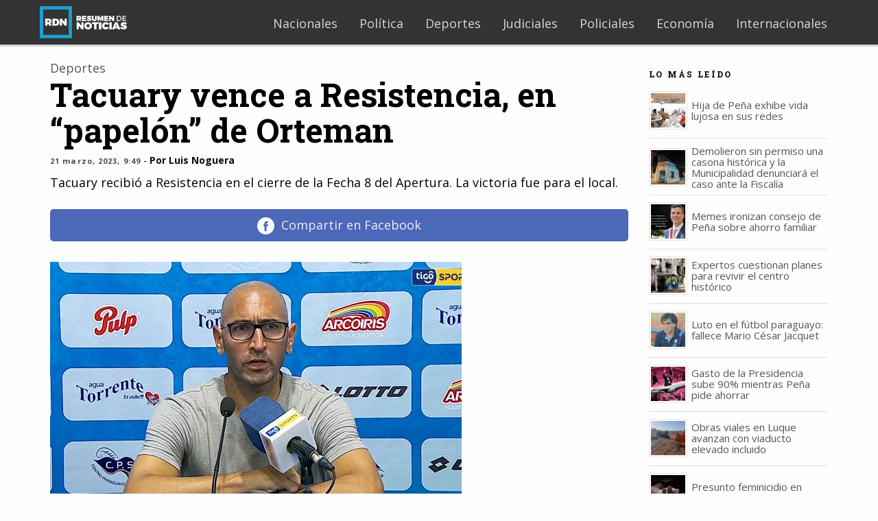

--- FILE ---
content_type: text/html; charset=UTF-8
request_url: https://www.rdn.com.py/2023/03/21/tacuary-vence-a-resistencia-en-papelon-de-orteman/
body_size: 18397
content:
<!DOCTYPE html>
<html dir="ltr" lang="es" prefix="og: https://ogp.me/ns#" class="no-js">
<head>
	<meta charset="UTF-8">
	<meta name="viewport" content="width=device-width, initial-scale=1">
	<link rel="manifest" href="/manifest.json">
	<script src="https://ajax.googleapis.com/ajax/libs/jquery/2.2.0/jquery.min.js" type="2fe12ace1a4213c446fbcc63-text/javascript"></script>
	<link rel="profile" href="https://gmpg.org/xfn/11">
		<link rel="pingback" href="https://www.rdn.com.py/xmlrpc.php">
		<script type="2fe12ace1a4213c446fbcc63-text/javascript">(function(html){html.className = html.className.replace(/\bno-js\b/,'js')})(document.documentElement);</script>
<title>Tacuary vence a Resistencia, en “papelón” de Orteman</title>
	<style>img:is([sizes="auto" i], [sizes^="auto," i]) { contain-intrinsic-size: 3000px 1500px }</style>
	
		<!-- All in One SEO 4.8.7.2 - aioseo.com -->
	<meta name="robots" content="max-image-preview:large" />
	<meta name="author" content="Luis Noguera"/>
	<meta name="google-site-verification" content="ip3E2Ht0sD4xO8cRYgbuUcWJ-4Ndml9eyFGYWjNYpOE" />
	<link rel="canonical" href="https://www.rdn.com.py/2023/03/21/tacuary-vence-a-resistencia-en-papelon-de-orteman/" />
	<meta name="generator" content="All in One SEO (AIOSEO) 4.8.7.2" />
		<meta property="og:locale" content="es_ES" />
		<meta property="og:site_name" content="rdn.com.py" />
		<meta property="og:type" content="article" />
		<meta property="og:title" content="Tacuary vence a Resistencia, en “papelón” de Orteman" />
		<meta property="og:description" content="Los detalles en la nota." />
		<meta property="og:url" content="https://www.rdn.com.py/2023/03/21/tacuary-vence-a-resistencia-en-papelon-de-orteman/" />
		<meta property="og:image" content="https://www.rdn.com.py/wp-content/uploads/2023/03/ortemans.jpg" />
		<meta property="og:image:secure_url" content="https://www.rdn.com.py/wp-content/uploads/2023/03/ortemans.jpg" />
		<meta property="og:image:width" content="600" />
		<meta property="og:image:height" content="384" />
		<meta property="article:published_time" content="2023-03-21T12:49:23+00:00" />
		<meta property="article:modified_time" content="2023-03-21T13:37:41+00:00" />
		<meta property="article:publisher" content="https://facebook.com/rdnpy" />
		<meta name="twitter:card" content="summary_large_image" />
		<meta name="twitter:site" content="@rdnpy" />
		<meta name="twitter:title" content="Tacuary vence a Resistencia, en “papelón” de Orteman" />
		<meta name="twitter:description" content="Los detalles en la nota." />
		<meta name="twitter:image" content="https://www.rdn.com.py/wp-content/uploads/2023/03/ortemans.jpg" />
		<script type="application/ld+json" class="aioseo-schema">
			{"@context":"https:\/\/schema.org","@graph":[{"@type":"BlogPosting","@id":"https:\/\/www.rdn.com.py\/2023\/03\/21\/tacuary-vence-a-resistencia-en-papelon-de-orteman\/#blogposting","name":"Tacuary vence a Resistencia, en \u201cpapel\u00f3n\u201d de Orteman","headline":"Tacuary vence a Resistencia, en \u201cpapel\u00f3n\u201d de Orteman","author":{"@id":"https:\/\/www.rdn.com.py\/author\/luis\/#author"},"publisher":{"@id":"https:\/\/www.rdn.com.py\/#organization"},"image":{"@type":"ImageObject","url":"https:\/\/www.rdn.com.py\/wp-content\/uploads\/2023\/03\/ortemans.jpg","width":600,"height":384,"caption":"Sergio Orteman. Foto: Captura."},"datePublished":"2023-03-21T09:49:23-03:00","dateModified":"2023-03-21T10:37:41-03:00","inLanguage":"es-ES","mainEntityOfPage":{"@id":"https:\/\/www.rdn.com.py\/2023\/03\/21\/tacuary-vence-a-resistencia-en-papelon-de-orteman\/#webpage"},"isPartOf":{"@id":"https:\/\/www.rdn.com.py\/2023\/03\/21\/tacuary-vence-a-resistencia-en-papelon-de-orteman\/#webpage"},"articleSection":"Deportes, apertura, resistencia, sergio orteman, tacuary"},{"@type":"BreadcrumbList","@id":"https:\/\/www.rdn.com.py\/2023\/03\/21\/tacuary-vence-a-resistencia-en-papelon-de-orteman\/#breadcrumblist","itemListElement":[{"@type":"ListItem","@id":"https:\/\/www.rdn.com.py#listItem","position":1,"name":"Inicio","item":"https:\/\/www.rdn.com.py","nextItem":{"@type":"ListItem","@id":"https:\/\/www.rdn.com.py\/categoria\/deportes\/#listItem","name":"Deportes"}},{"@type":"ListItem","@id":"https:\/\/www.rdn.com.py\/categoria\/deportes\/#listItem","position":2,"name":"Deportes","item":"https:\/\/www.rdn.com.py\/categoria\/deportes\/","nextItem":{"@type":"ListItem","@id":"https:\/\/www.rdn.com.py\/2023\/03\/21\/tacuary-vence-a-resistencia-en-papelon-de-orteman\/#listItem","name":"Tacuary vence a Resistencia, en \u201cpapel\u00f3n\u201d de Orteman"},"previousItem":{"@type":"ListItem","@id":"https:\/\/www.rdn.com.py#listItem","name":"Inicio"}},{"@type":"ListItem","@id":"https:\/\/www.rdn.com.py\/2023\/03\/21\/tacuary-vence-a-resistencia-en-papelon-de-orteman\/#listItem","position":3,"name":"Tacuary vence a Resistencia, en \u201cpapel\u00f3n\u201d de Orteman","previousItem":{"@type":"ListItem","@id":"https:\/\/www.rdn.com.py\/categoria\/deportes\/#listItem","name":"Deportes"}}]},{"@type":"Organization","@id":"https:\/\/www.rdn.com.py\/#organization","name":"RDN - Noticias de Paraguay","url":"https:\/\/www.rdn.com.py\/","logo":{"@type":"ImageObject","url":"https:\/\/www.rdn.com.py\/wp-content\/uploads\/2017\/02\/logo-invertido@2x.png","@id":"https:\/\/www.rdn.com.py\/2023\/03\/21\/tacuary-vence-a-resistencia-en-papelon-de-orteman\/#organizationLogo","width":400,"height":148},"image":{"@id":"https:\/\/www.rdn.com.py\/2023\/03\/21\/tacuary-vence-a-resistencia-en-papelon-de-orteman\/#organizationLogo"},"sameAs":["https:\/\/instagram.com\/rdnpy"]},{"@type":"Person","@id":"https:\/\/www.rdn.com.py\/author\/luis\/#author","url":"https:\/\/www.rdn.com.py\/author\/luis\/","name":"Luis Noguera"},{"@type":"WebPage","@id":"https:\/\/www.rdn.com.py\/2023\/03\/21\/tacuary-vence-a-resistencia-en-papelon-de-orteman\/#webpage","url":"https:\/\/www.rdn.com.py\/2023\/03\/21\/tacuary-vence-a-resistencia-en-papelon-de-orteman\/","name":"Tacuary vence a Resistencia, en \u201cpapel\u00f3n\u201d de Orteman","inLanguage":"es-ES","isPartOf":{"@id":"https:\/\/www.rdn.com.py\/#website"},"breadcrumb":{"@id":"https:\/\/www.rdn.com.py\/2023\/03\/21\/tacuary-vence-a-resistencia-en-papelon-de-orteman\/#breadcrumblist"},"author":{"@id":"https:\/\/www.rdn.com.py\/author\/luis\/#author"},"creator":{"@id":"https:\/\/www.rdn.com.py\/author\/luis\/#author"},"image":{"@type":"ImageObject","url":"https:\/\/www.rdn.com.py\/wp-content\/uploads\/2023\/03\/ortemans.jpg","@id":"https:\/\/www.rdn.com.py\/2023\/03\/21\/tacuary-vence-a-resistencia-en-papelon-de-orteman\/#mainImage","width":600,"height":384,"caption":"Sergio Orteman. Foto: Captura."},"primaryImageOfPage":{"@id":"https:\/\/www.rdn.com.py\/2023\/03\/21\/tacuary-vence-a-resistencia-en-papelon-de-orteman\/#mainImage"},"datePublished":"2023-03-21T09:49:23-03:00","dateModified":"2023-03-21T10:37:41-03:00"},{"@type":"WebSite","@id":"https:\/\/www.rdn.com.py\/#website","url":"https:\/\/www.rdn.com.py\/","name":"RDN - Noticias de Paraguay","inLanguage":"es-ES","publisher":{"@id":"https:\/\/www.rdn.com.py\/#organization"}}]}
		</script>
		<!-- All in One SEO -->

<link rel="amphtml" href="https://www.rdn.com.py/2023/03/21/tacuary-vence-a-resistencia-en-papelon-de-orteman/amp/" /><meta name="generator" content="AMP for WP 1.1.7.1"/><link rel='dns-prefetch' href='//fonts.googleapis.com' />
<link rel="alternate" type="application/rss+xml" title="RDN - Noticias de Paraguay &raquo; Feed" href="https://www.rdn.com.py/feed/" />
<link rel="alternate" type="application/rss+xml" title="RDN - Noticias de Paraguay &raquo; Feed de los comentarios" href="https://www.rdn.com.py/comments/feed/" />
<link rel="alternate" type="application/rss+xml" title="RDN - Noticias de Paraguay &raquo; Comentario Tacuary vence a Resistencia, en “papelón” de Orteman del feed" href="https://www.rdn.com.py/2023/03/21/tacuary-vence-a-resistencia-en-papelon-de-orteman/feed/" />
<script type="2fe12ace1a4213c446fbcc63-text/javascript">
/* <![CDATA[ */
window._wpemojiSettings = {"baseUrl":"https:\/\/s.w.org\/images\/core\/emoji\/16.0.1\/72x72\/","ext":".png","svgUrl":"https:\/\/s.w.org\/images\/core\/emoji\/16.0.1\/svg\/","svgExt":".svg","source":{"concatemoji":"https:\/\/www.rdn.com.py\/wp-includes\/js\/wp-emoji-release.min.js?ver=415695aaa5effdbb2851a15e16232e50"}};
/*! This file is auto-generated */
!function(s,n){var o,i,e;function c(e){try{var t={supportTests:e,timestamp:(new Date).valueOf()};sessionStorage.setItem(o,JSON.stringify(t))}catch(e){}}function p(e,t,n){e.clearRect(0,0,e.canvas.width,e.canvas.height),e.fillText(t,0,0);var t=new Uint32Array(e.getImageData(0,0,e.canvas.width,e.canvas.height).data),a=(e.clearRect(0,0,e.canvas.width,e.canvas.height),e.fillText(n,0,0),new Uint32Array(e.getImageData(0,0,e.canvas.width,e.canvas.height).data));return t.every(function(e,t){return e===a[t]})}function u(e,t){e.clearRect(0,0,e.canvas.width,e.canvas.height),e.fillText(t,0,0);for(var n=e.getImageData(16,16,1,1),a=0;a<n.data.length;a++)if(0!==n.data[a])return!1;return!0}function f(e,t,n,a){switch(t){case"flag":return n(e,"\ud83c\udff3\ufe0f\u200d\u26a7\ufe0f","\ud83c\udff3\ufe0f\u200b\u26a7\ufe0f")?!1:!n(e,"\ud83c\udde8\ud83c\uddf6","\ud83c\udde8\u200b\ud83c\uddf6")&&!n(e,"\ud83c\udff4\udb40\udc67\udb40\udc62\udb40\udc65\udb40\udc6e\udb40\udc67\udb40\udc7f","\ud83c\udff4\u200b\udb40\udc67\u200b\udb40\udc62\u200b\udb40\udc65\u200b\udb40\udc6e\u200b\udb40\udc67\u200b\udb40\udc7f");case"emoji":return!a(e,"\ud83e\udedf")}return!1}function g(e,t,n,a){var r="undefined"!=typeof WorkerGlobalScope&&self instanceof WorkerGlobalScope?new OffscreenCanvas(300,150):s.createElement("canvas"),o=r.getContext("2d",{willReadFrequently:!0}),i=(o.textBaseline="top",o.font="600 32px Arial",{});return e.forEach(function(e){i[e]=t(o,e,n,a)}),i}function t(e){var t=s.createElement("script");t.src=e,t.defer=!0,s.head.appendChild(t)}"undefined"!=typeof Promise&&(o="wpEmojiSettingsSupports",i=["flag","emoji"],n.supports={everything:!0,everythingExceptFlag:!0},e=new Promise(function(e){s.addEventListener("DOMContentLoaded",e,{once:!0})}),new Promise(function(t){var n=function(){try{var e=JSON.parse(sessionStorage.getItem(o));if("object"==typeof e&&"number"==typeof e.timestamp&&(new Date).valueOf()<e.timestamp+604800&&"object"==typeof e.supportTests)return e.supportTests}catch(e){}return null}();if(!n){if("undefined"!=typeof Worker&&"undefined"!=typeof OffscreenCanvas&&"undefined"!=typeof URL&&URL.createObjectURL&&"undefined"!=typeof Blob)try{var e="postMessage("+g.toString()+"("+[JSON.stringify(i),f.toString(),p.toString(),u.toString()].join(",")+"));",a=new Blob([e],{type:"text/javascript"}),r=new Worker(URL.createObjectURL(a),{name:"wpTestEmojiSupports"});return void(r.onmessage=function(e){c(n=e.data),r.terminate(),t(n)})}catch(e){}c(n=g(i,f,p,u))}t(n)}).then(function(e){for(var t in e)n.supports[t]=e[t],n.supports.everything=n.supports.everything&&n.supports[t],"flag"!==t&&(n.supports.everythingExceptFlag=n.supports.everythingExceptFlag&&n.supports[t]);n.supports.everythingExceptFlag=n.supports.everythingExceptFlag&&!n.supports.flag,n.DOMReady=!1,n.readyCallback=function(){n.DOMReady=!0}}).then(function(){return e}).then(function(){var e;n.supports.everything||(n.readyCallback(),(e=n.source||{}).concatemoji?t(e.concatemoji):e.wpemoji&&e.twemoji&&(t(e.twemoji),t(e.wpemoji)))}))}((window,document),window._wpemojiSettings);
/* ]]> */
</script>
<style id='wp-emoji-styles-inline-css' type='text/css'>

	img.wp-smiley, img.emoji {
		display: inline !important;
		border: none !important;
		box-shadow: none !important;
		height: 1em !important;
		width: 1em !important;
		margin: 0 0.07em !important;
		vertical-align: -0.1em !important;
		background: none !important;
		padding: 0 !important;
	}
</style>
<link rel='stylesheet' id='wp-block-library-css' href='https://www.rdn.com.py/wp-includes/css/dist/block-library/style.min.css?ver=415695aaa5effdbb2851a15e16232e50' type='text/css' media='all' />
<style id='classic-theme-styles-inline-css' type='text/css'>
/*! This file is auto-generated */
.wp-block-button__link{color:#fff;background-color:#32373c;border-radius:9999px;box-shadow:none;text-decoration:none;padding:calc(.667em + 2px) calc(1.333em + 2px);font-size:1.125em}.wp-block-file__button{background:#32373c;color:#fff;text-decoration:none}
</style>
<link rel='stylesheet' id='mediaelement-css' href='https://www.rdn.com.py/wp-includes/js/mediaelement/mediaelementplayer-legacy.min.css?ver=4.2.17' type='text/css' media='all' />
<link rel='stylesheet' id='wp-mediaelement-css' href='https://www.rdn.com.py/wp-includes/js/mediaelement/wp-mediaelement.min.css?ver=415695aaa5effdbb2851a15e16232e50' type='text/css' media='all' />
<link rel='stylesheet' id='view_editor_gutenberg_frontend_assets-css' href='https://www.rdn.com.py/wp-content/plugins/wp-views/public/css/views-frontend.css?ver=3.6.20' type='text/css' media='all' />
<style id='view_editor_gutenberg_frontend_assets-inline-css' type='text/css'>
.wpv-sort-list-dropdown.wpv-sort-list-dropdown-style-default > span.wpv-sort-list,.wpv-sort-list-dropdown.wpv-sort-list-dropdown-style-default .wpv-sort-list-item {border-color: #cdcdcd;}.wpv-sort-list-dropdown.wpv-sort-list-dropdown-style-default .wpv-sort-list-item a {color: #444;background-color: #fff;}.wpv-sort-list-dropdown.wpv-sort-list-dropdown-style-default a:hover,.wpv-sort-list-dropdown.wpv-sort-list-dropdown-style-default a:focus {color: #000;background-color: #eee;}.wpv-sort-list-dropdown.wpv-sort-list-dropdown-style-default .wpv-sort-list-item.wpv-sort-list-current a {color: #000;background-color: #eee;}
.wpv-sort-list-dropdown.wpv-sort-list-dropdown-style-default > span.wpv-sort-list,.wpv-sort-list-dropdown.wpv-sort-list-dropdown-style-default .wpv-sort-list-item {border-color: #cdcdcd;}.wpv-sort-list-dropdown.wpv-sort-list-dropdown-style-default .wpv-sort-list-item a {color: #444;background-color: #fff;}.wpv-sort-list-dropdown.wpv-sort-list-dropdown-style-default a:hover,.wpv-sort-list-dropdown.wpv-sort-list-dropdown-style-default a:focus {color: #000;background-color: #eee;}.wpv-sort-list-dropdown.wpv-sort-list-dropdown-style-default .wpv-sort-list-item.wpv-sort-list-current a {color: #000;background-color: #eee;}.wpv-sort-list-dropdown.wpv-sort-list-dropdown-style-grey > span.wpv-sort-list,.wpv-sort-list-dropdown.wpv-sort-list-dropdown-style-grey .wpv-sort-list-item {border-color: #cdcdcd;}.wpv-sort-list-dropdown.wpv-sort-list-dropdown-style-grey .wpv-sort-list-item a {color: #444;background-color: #eeeeee;}.wpv-sort-list-dropdown.wpv-sort-list-dropdown-style-grey a:hover,.wpv-sort-list-dropdown.wpv-sort-list-dropdown-style-grey a:focus {color: #000;background-color: #e5e5e5;}.wpv-sort-list-dropdown.wpv-sort-list-dropdown-style-grey .wpv-sort-list-item.wpv-sort-list-current a {color: #000;background-color: #e5e5e5;}
.wpv-sort-list-dropdown.wpv-sort-list-dropdown-style-default > span.wpv-sort-list,.wpv-sort-list-dropdown.wpv-sort-list-dropdown-style-default .wpv-sort-list-item {border-color: #cdcdcd;}.wpv-sort-list-dropdown.wpv-sort-list-dropdown-style-default .wpv-sort-list-item a {color: #444;background-color: #fff;}.wpv-sort-list-dropdown.wpv-sort-list-dropdown-style-default a:hover,.wpv-sort-list-dropdown.wpv-sort-list-dropdown-style-default a:focus {color: #000;background-color: #eee;}.wpv-sort-list-dropdown.wpv-sort-list-dropdown-style-default .wpv-sort-list-item.wpv-sort-list-current a {color: #000;background-color: #eee;}.wpv-sort-list-dropdown.wpv-sort-list-dropdown-style-grey > span.wpv-sort-list,.wpv-sort-list-dropdown.wpv-sort-list-dropdown-style-grey .wpv-sort-list-item {border-color: #cdcdcd;}.wpv-sort-list-dropdown.wpv-sort-list-dropdown-style-grey .wpv-sort-list-item a {color: #444;background-color: #eeeeee;}.wpv-sort-list-dropdown.wpv-sort-list-dropdown-style-grey a:hover,.wpv-sort-list-dropdown.wpv-sort-list-dropdown-style-grey a:focus {color: #000;background-color: #e5e5e5;}.wpv-sort-list-dropdown.wpv-sort-list-dropdown-style-grey .wpv-sort-list-item.wpv-sort-list-current a {color: #000;background-color: #e5e5e5;}.wpv-sort-list-dropdown.wpv-sort-list-dropdown-style-blue > span.wpv-sort-list,.wpv-sort-list-dropdown.wpv-sort-list-dropdown-style-blue .wpv-sort-list-item {border-color: #0099cc;}.wpv-sort-list-dropdown.wpv-sort-list-dropdown-style-blue .wpv-sort-list-item a {color: #444;background-color: #cbddeb;}.wpv-sort-list-dropdown.wpv-sort-list-dropdown-style-blue a:hover,.wpv-sort-list-dropdown.wpv-sort-list-dropdown-style-blue a:focus {color: #000;background-color: #95bedd;}.wpv-sort-list-dropdown.wpv-sort-list-dropdown-style-blue .wpv-sort-list-item.wpv-sort-list-current a {color: #000;background-color: #95bedd;}
</style>
<style id='global-styles-inline-css' type='text/css'>
:root{--wp--preset--aspect-ratio--square: 1;--wp--preset--aspect-ratio--4-3: 4/3;--wp--preset--aspect-ratio--3-4: 3/4;--wp--preset--aspect-ratio--3-2: 3/2;--wp--preset--aspect-ratio--2-3: 2/3;--wp--preset--aspect-ratio--16-9: 16/9;--wp--preset--aspect-ratio--9-16: 9/16;--wp--preset--color--black: #000000;--wp--preset--color--cyan-bluish-gray: #abb8c3;--wp--preset--color--white: #ffffff;--wp--preset--color--pale-pink: #f78da7;--wp--preset--color--vivid-red: #cf2e2e;--wp--preset--color--luminous-vivid-orange: #ff6900;--wp--preset--color--luminous-vivid-amber: #fcb900;--wp--preset--color--light-green-cyan: #7bdcb5;--wp--preset--color--vivid-green-cyan: #00d084;--wp--preset--color--pale-cyan-blue: #8ed1fc;--wp--preset--color--vivid-cyan-blue: #0693e3;--wp--preset--color--vivid-purple: #9b51e0;--wp--preset--gradient--vivid-cyan-blue-to-vivid-purple: linear-gradient(135deg,rgba(6,147,227,1) 0%,rgb(155,81,224) 100%);--wp--preset--gradient--light-green-cyan-to-vivid-green-cyan: linear-gradient(135deg,rgb(122,220,180) 0%,rgb(0,208,130) 100%);--wp--preset--gradient--luminous-vivid-amber-to-luminous-vivid-orange: linear-gradient(135deg,rgba(252,185,0,1) 0%,rgba(255,105,0,1) 100%);--wp--preset--gradient--luminous-vivid-orange-to-vivid-red: linear-gradient(135deg,rgba(255,105,0,1) 0%,rgb(207,46,46) 100%);--wp--preset--gradient--very-light-gray-to-cyan-bluish-gray: linear-gradient(135deg,rgb(238,238,238) 0%,rgb(169,184,195) 100%);--wp--preset--gradient--cool-to-warm-spectrum: linear-gradient(135deg,rgb(74,234,220) 0%,rgb(151,120,209) 20%,rgb(207,42,186) 40%,rgb(238,44,130) 60%,rgb(251,105,98) 80%,rgb(254,248,76) 100%);--wp--preset--gradient--blush-light-purple: linear-gradient(135deg,rgb(255,206,236) 0%,rgb(152,150,240) 100%);--wp--preset--gradient--blush-bordeaux: linear-gradient(135deg,rgb(254,205,165) 0%,rgb(254,45,45) 50%,rgb(107,0,62) 100%);--wp--preset--gradient--luminous-dusk: linear-gradient(135deg,rgb(255,203,112) 0%,rgb(199,81,192) 50%,rgb(65,88,208) 100%);--wp--preset--gradient--pale-ocean: linear-gradient(135deg,rgb(255,245,203) 0%,rgb(182,227,212) 50%,rgb(51,167,181) 100%);--wp--preset--gradient--electric-grass: linear-gradient(135deg,rgb(202,248,128) 0%,rgb(113,206,126) 100%);--wp--preset--gradient--midnight: linear-gradient(135deg,rgb(2,3,129) 0%,rgb(40,116,252) 100%);--wp--preset--font-size--small: 13px;--wp--preset--font-size--medium: 20px;--wp--preset--font-size--large: 36px;--wp--preset--font-size--x-large: 42px;--wp--preset--spacing--20: 0.44rem;--wp--preset--spacing--30: 0.67rem;--wp--preset--spacing--40: 1rem;--wp--preset--spacing--50: 1.5rem;--wp--preset--spacing--60: 2.25rem;--wp--preset--spacing--70: 3.38rem;--wp--preset--spacing--80: 5.06rem;--wp--preset--shadow--natural: 6px 6px 9px rgba(0, 0, 0, 0.2);--wp--preset--shadow--deep: 12px 12px 50px rgba(0, 0, 0, 0.4);--wp--preset--shadow--sharp: 6px 6px 0px rgba(0, 0, 0, 0.2);--wp--preset--shadow--outlined: 6px 6px 0px -3px rgba(255, 255, 255, 1), 6px 6px rgba(0, 0, 0, 1);--wp--preset--shadow--crisp: 6px 6px 0px rgba(0, 0, 0, 1);}:where(.is-layout-flex){gap: 0.5em;}:where(.is-layout-grid){gap: 0.5em;}body .is-layout-flex{display: flex;}.is-layout-flex{flex-wrap: wrap;align-items: center;}.is-layout-flex > :is(*, div){margin: 0;}body .is-layout-grid{display: grid;}.is-layout-grid > :is(*, div){margin: 0;}:where(.wp-block-columns.is-layout-flex){gap: 2em;}:where(.wp-block-columns.is-layout-grid){gap: 2em;}:where(.wp-block-post-template.is-layout-flex){gap: 1.25em;}:where(.wp-block-post-template.is-layout-grid){gap: 1.25em;}.has-black-color{color: var(--wp--preset--color--black) !important;}.has-cyan-bluish-gray-color{color: var(--wp--preset--color--cyan-bluish-gray) !important;}.has-white-color{color: var(--wp--preset--color--white) !important;}.has-pale-pink-color{color: var(--wp--preset--color--pale-pink) !important;}.has-vivid-red-color{color: var(--wp--preset--color--vivid-red) !important;}.has-luminous-vivid-orange-color{color: var(--wp--preset--color--luminous-vivid-orange) !important;}.has-luminous-vivid-amber-color{color: var(--wp--preset--color--luminous-vivid-amber) !important;}.has-light-green-cyan-color{color: var(--wp--preset--color--light-green-cyan) !important;}.has-vivid-green-cyan-color{color: var(--wp--preset--color--vivid-green-cyan) !important;}.has-pale-cyan-blue-color{color: var(--wp--preset--color--pale-cyan-blue) !important;}.has-vivid-cyan-blue-color{color: var(--wp--preset--color--vivid-cyan-blue) !important;}.has-vivid-purple-color{color: var(--wp--preset--color--vivid-purple) !important;}.has-black-background-color{background-color: var(--wp--preset--color--black) !important;}.has-cyan-bluish-gray-background-color{background-color: var(--wp--preset--color--cyan-bluish-gray) !important;}.has-white-background-color{background-color: var(--wp--preset--color--white) !important;}.has-pale-pink-background-color{background-color: var(--wp--preset--color--pale-pink) !important;}.has-vivid-red-background-color{background-color: var(--wp--preset--color--vivid-red) !important;}.has-luminous-vivid-orange-background-color{background-color: var(--wp--preset--color--luminous-vivid-orange) !important;}.has-luminous-vivid-amber-background-color{background-color: var(--wp--preset--color--luminous-vivid-amber) !important;}.has-light-green-cyan-background-color{background-color: var(--wp--preset--color--light-green-cyan) !important;}.has-vivid-green-cyan-background-color{background-color: var(--wp--preset--color--vivid-green-cyan) !important;}.has-pale-cyan-blue-background-color{background-color: var(--wp--preset--color--pale-cyan-blue) !important;}.has-vivid-cyan-blue-background-color{background-color: var(--wp--preset--color--vivid-cyan-blue) !important;}.has-vivid-purple-background-color{background-color: var(--wp--preset--color--vivid-purple) !important;}.has-black-border-color{border-color: var(--wp--preset--color--black) !important;}.has-cyan-bluish-gray-border-color{border-color: var(--wp--preset--color--cyan-bluish-gray) !important;}.has-white-border-color{border-color: var(--wp--preset--color--white) !important;}.has-pale-pink-border-color{border-color: var(--wp--preset--color--pale-pink) !important;}.has-vivid-red-border-color{border-color: var(--wp--preset--color--vivid-red) !important;}.has-luminous-vivid-orange-border-color{border-color: var(--wp--preset--color--luminous-vivid-orange) !important;}.has-luminous-vivid-amber-border-color{border-color: var(--wp--preset--color--luminous-vivid-amber) !important;}.has-light-green-cyan-border-color{border-color: var(--wp--preset--color--light-green-cyan) !important;}.has-vivid-green-cyan-border-color{border-color: var(--wp--preset--color--vivid-green-cyan) !important;}.has-pale-cyan-blue-border-color{border-color: var(--wp--preset--color--pale-cyan-blue) !important;}.has-vivid-cyan-blue-border-color{border-color: var(--wp--preset--color--vivid-cyan-blue) !important;}.has-vivid-purple-border-color{border-color: var(--wp--preset--color--vivid-purple) !important;}.has-vivid-cyan-blue-to-vivid-purple-gradient-background{background: var(--wp--preset--gradient--vivid-cyan-blue-to-vivid-purple) !important;}.has-light-green-cyan-to-vivid-green-cyan-gradient-background{background: var(--wp--preset--gradient--light-green-cyan-to-vivid-green-cyan) !important;}.has-luminous-vivid-amber-to-luminous-vivid-orange-gradient-background{background: var(--wp--preset--gradient--luminous-vivid-amber-to-luminous-vivid-orange) !important;}.has-luminous-vivid-orange-to-vivid-red-gradient-background{background: var(--wp--preset--gradient--luminous-vivid-orange-to-vivid-red) !important;}.has-very-light-gray-to-cyan-bluish-gray-gradient-background{background: var(--wp--preset--gradient--very-light-gray-to-cyan-bluish-gray) !important;}.has-cool-to-warm-spectrum-gradient-background{background: var(--wp--preset--gradient--cool-to-warm-spectrum) !important;}.has-blush-light-purple-gradient-background{background: var(--wp--preset--gradient--blush-light-purple) !important;}.has-blush-bordeaux-gradient-background{background: var(--wp--preset--gradient--blush-bordeaux) !important;}.has-luminous-dusk-gradient-background{background: var(--wp--preset--gradient--luminous-dusk) !important;}.has-pale-ocean-gradient-background{background: var(--wp--preset--gradient--pale-ocean) !important;}.has-electric-grass-gradient-background{background: var(--wp--preset--gradient--electric-grass) !important;}.has-midnight-gradient-background{background: var(--wp--preset--gradient--midnight) !important;}.has-small-font-size{font-size: var(--wp--preset--font-size--small) !important;}.has-medium-font-size{font-size: var(--wp--preset--font-size--medium) !important;}.has-large-font-size{font-size: var(--wp--preset--font-size--large) !important;}.has-x-large-font-size{font-size: var(--wp--preset--font-size--x-large) !important;}
:where(.wp-block-post-template.is-layout-flex){gap: 1.25em;}:where(.wp-block-post-template.is-layout-grid){gap: 1.25em;}
:where(.wp-block-columns.is-layout-flex){gap: 2em;}:where(.wp-block-columns.is-layout-grid){gap: 2em;}
:root :where(.wp-block-pullquote){font-size: 1.5em;line-height: 1.6;}
</style>
<link rel='stylesheet' id='contact-form-7-css' href='https://www.rdn.com.py/wp-content/plugins/contact-form-7/includes/css/styles.css?ver=6.1.4' type='text/css' media='all' />
<style id='dominant-color-styles-inline-css' type='text/css'>
img[data-dominant-color]:not(.has-transparency) { background-color: var(--dominant-color); }
</style>
<link rel='stylesheet' id='bwg_fonts-css' href='https://www.rdn.com.py/wp-content/plugins/photo-gallery/css/bwg-fonts/fonts.css?ver=0.0.1' type='text/css' media='all' />
<link rel='stylesheet' id='sumoselect-css' href='https://www.rdn.com.py/wp-content/plugins/photo-gallery/css/sumoselect.min.css?ver=3.4.6' type='text/css' media='all' />
<link rel='stylesheet' id='mCustomScrollbar-css' href='https://www.rdn.com.py/wp-content/plugins/photo-gallery/css/jquery.mCustomScrollbar.min.css?ver=3.1.5' type='text/css' media='all' />
<link rel='stylesheet' id='bwg_frontend-css' href='https://www.rdn.com.py/wp-content/plugins/photo-gallery/css/styles.min.css?ver=1.8.35' type='text/css' media='all' />
<link rel='stylesheet' id='twentysixteen-fonts-css' href='https://fonts.googleapis.com/css?family=Merriweather%3A400%2C700%2C900%2C400italic%2C700italic%2C900italic%7CMontserrat%3A400%2C700%7CInconsolata%3A400&#038;subset=latin%2Clatin-ext' type='text/css' media='all' />
<link rel='stylesheet' id='genericons-css' href='https://www.rdn.com.py/wp-content/themes/twentysixteen/genericons/genericons.css?ver=3.4.1' type='text/css' media='all' />
<link rel='stylesheet' id='twentysixteen-style-css' href='https://www.rdn.com.py/wp-content/themes/twentysixteen/style.css?ver=415695aaa5effdbb2851a15e16232e50' type='text/css' media='all' />
<!--[if lt IE 10]>
<link rel='stylesheet' id='twentysixteen-ie-css' href='https://www.rdn.com.py/wp-content/themes/twentysixteen/css/ie.css?ver=20160816' type='text/css' media='all' />
<![endif]-->
<!--[if lt IE 9]>
<link rel='stylesheet' id='twentysixteen-ie8-css' href='https://www.rdn.com.py/wp-content/themes/twentysixteen/css/ie8.css?ver=20160816' type='text/css' media='all' />
<![endif]-->
<!--[if lt IE 8]>
<link rel='stylesheet' id='twentysixteen-ie7-css' href='https://www.rdn.com.py/wp-content/themes/twentysixteen/css/ie7.css?ver=20160816' type='text/css' media='all' />
<![endif]-->
<script type="2fe12ace1a4213c446fbcc63-text/javascript" src="https://www.rdn.com.py/wp-content/plugins/wp-views/vendor/toolset/common-es/public/toolset-common-es-frontend.js?ver=175000" id="toolset-common-es-frontend-js"></script>
<script type="2fe12ace1a4213c446fbcc63-text/javascript" src="https://www.rdn.com.py/wp-includes/js/jquery/jquery.min.js?ver=3.7.1" id="jquery-core-js"></script>
<script type="2fe12ace1a4213c446fbcc63-text/javascript" src="https://www.rdn.com.py/wp-includes/js/jquery/jquery-migrate.min.js?ver=3.4.1" id="jquery-migrate-js"></script>
<script type="2fe12ace1a4213c446fbcc63-text/javascript" src="https://www.rdn.com.py/wp-content/plugins/photo-gallery/js/jquery.sumoselect.min.js?ver=3.4.6" id="sumoselect-js"></script>
<script type="2fe12ace1a4213c446fbcc63-text/javascript" src="https://www.rdn.com.py/wp-content/plugins/photo-gallery/js/tocca.min.js?ver=2.0.9" id="bwg_mobile-js"></script>
<script type="2fe12ace1a4213c446fbcc63-text/javascript" src="https://www.rdn.com.py/wp-content/plugins/photo-gallery/js/jquery.mCustomScrollbar.concat.min.js?ver=3.1.5" id="mCustomScrollbar-js"></script>
<script type="2fe12ace1a4213c446fbcc63-text/javascript" src="https://www.rdn.com.py/wp-content/plugins/photo-gallery/js/jquery.fullscreen.min.js?ver=0.6.0" id="jquery-fullscreen-js"></script>
<script type="2fe12ace1a4213c446fbcc63-text/javascript" id="bwg_frontend-js-extra">
/* <![CDATA[ */
var bwg_objectsL10n = {"bwg_field_required":"este campo es obligatorio.","bwg_mail_validation":"Esta no es una direcci\u00f3n de correo electr\u00f3nico v\u00e1lida.","bwg_search_result":"No hay im\u00e1genes que coincidan con tu b\u00fasqueda.","bwg_select_tag":"Seleccionar la etiqueta","bwg_order_by":"Ordenar por","bwg_search":"Buscar","bwg_show_ecommerce":"Mostrar el comercio electr\u00f3nico","bwg_hide_ecommerce":"Ocultar el comercio electr\u00f3nico","bwg_show_comments":"Restaurar","bwg_hide_comments":"Ocultar comentarios","bwg_restore":"Restaurar","bwg_maximize":"Maximizar","bwg_fullscreen":"Pantalla completa","bwg_exit_fullscreen":"Salir de pantalla completa","bwg_search_tag":"BUSCAR...","bwg_tag_no_match":"No se han encontrado etiquetas","bwg_all_tags_selected":"Todas las etiquetas seleccionadas","bwg_tags_selected":"etiqueta seleccionada","play":"Reproducir","pause":"Pausa","is_pro":"","bwg_play":"Reproducir","bwg_pause":"Pausa","bwg_hide_info":"Anterior informaci\u00f3n","bwg_show_info":"Mostrar info","bwg_hide_rating":"Ocultar las valoraciones","bwg_show_rating":"Mostrar la valoraci\u00f3n","ok":"Aceptar","cancel":"Cancelar","select_all":"Seleccionar todo","lazy_load":"0","lazy_loader":"https:\/\/www.rdn.com.py\/wp-content\/plugins\/photo-gallery\/images\/ajax_loader.png","front_ajax":"0","bwg_tag_see_all":"Ver todas las etiquetas","bwg_tag_see_less":"Ver menos etiquetas"};
/* ]]> */
</script>
<script type="2fe12ace1a4213c446fbcc63-text/javascript" src="https://www.rdn.com.py/wp-content/plugins/photo-gallery/js/scripts.min.js?ver=1.8.35" id="bwg_frontend-js"></script>
<!--[if lt IE 9]>
<script type="text/javascript" src="https://www.rdn.com.py/wp-content/themes/twentysixteen/js/html5.js?ver=3.7.3" id="twentysixteen-html5-js"></script>
<![endif]-->
<link rel="https://api.w.org/" href="https://www.rdn.com.py/wp-json/" /><link rel="alternate" title="JSON" type="application/json" href="https://www.rdn.com.py/wp-json/wp/v2/posts/268643" /><link rel="EditURI" type="application/rsd+xml" title="RSD" href="https://www.rdn.com.py/xmlrpc.php?rsd" />

<link rel='shortlink' href='https://www.rdn.com.py/?p=268643' />
<link rel="alternate" title="oEmbed (JSON)" type="application/json+oembed" href="https://www.rdn.com.py/wp-json/oembed/1.0/embed?url=https%3A%2F%2Fwww.rdn.com.py%2F2023%2F03%2F21%2Ftacuary-vence-a-resistencia-en-papelon-de-orteman%2F" />
<link rel="alternate" title="oEmbed (XML)" type="text/xml+oembed" href="https://www.rdn.com.py/wp-json/oembed/1.0/embed?url=https%3A%2F%2Fwww.rdn.com.py%2F2023%2F03%2F21%2Ftacuary-vence-a-resistencia-en-papelon-de-orteman%2F&#038;format=xml" />
<meta name="generator" content="dominant-color-images 1.2.0">
 <script type="2fe12ace1a4213c446fbcc63-text/javascript"> window.addEventListener("load",function(){ var c={script:false,link:false}; function ls(s) { if(!['script','link'].includes(s)||c[s]){return;}c[s]=true; var d=document,f=d.getElementsByTagName(s)[0],j=d.createElement(s); if(s==='script'){j.async=true;j.src='https://www.rdn.com.py/wp-content/plugins/wp-views/vendor/toolset/blocks/public/js/frontend.js?v=1.6.16';}else{ j.rel='stylesheet';j.href='https://www.rdn.com.py/wp-content/plugins/wp-views/vendor/toolset/blocks/public/css/style.css?v=1.6.16';} f.parentNode.insertBefore(j, f); }; function ex(){ls('script');ls('link')} window.addEventListener("scroll", ex, {once: true}); if (('IntersectionObserver' in window) && ('IntersectionObserverEntry' in window) && ('intersectionRatio' in window.IntersectionObserverEntry.prototype)) { var i = 0, fb = document.querySelectorAll("[class^='tb-']"), o = new IntersectionObserver(es => { es.forEach(e => { o.unobserve(e.target); if (e.intersectionRatio > 0) { ex();o.disconnect();}else{ i++;if(fb.length>i){o.observe(fb[i])}} }) }); if (fb.length) { o.observe(fb[i]) } } }) </script>
	<noscript>
		<link rel="stylesheet" href="https://www.rdn.com.py/wp-content/plugins/wp-views/vendor/toolset/blocks/public/css/style.css">
	</noscript>	<style type="text/css" id="twentysixteen-header-css">
		.site-branding {
			margin: 0 auto 0 0;
		}

		.site-branding .site-title,
		.site-description {
			clip: rect(1px, 1px, 1px, 1px);
			position: absolute;
		}
	</style>
	<link rel="icon" href="https://www.rdn.com.py/wp-content/uploads/2017/04/favicon.png" sizes="32x32" />
<link rel="icon" href="https://www.rdn.com.py/wp-content/uploads/2017/04/favicon.png" sizes="192x192" />
<link rel="apple-touch-icon" href="https://www.rdn.com.py/wp-content/uploads/2017/04/favicon.png" />
<meta name="msapplication-TileImage" content="https://www.rdn.com.py/wp-content/uploads/2017/04/favicon.png" />

	<link rel="stylesheet" href="/css/app.css"/>
	<link rel="stylesheet" href="/css/estilos.css"/>
	<link rel="stylesheet" href="/css/animate.min.css"/>

	<!-- <link rel="stylesheet" href="fonts/google-fonts.css"/> -->

	<!-- <link rel="stylesheet" href="https://rdn-chenaventurespar.netdna-ssl.com/css/app.css"/> -->
  <!-- <link rel="stylesheet" href="https://rdn-chenaventurespar.netdna-ssl.com/css/estilos.css"/> -->
  <link rel="stylesheet" href="https://fonts.googleapis.com/css?family=Open+Sans:300,400,700|Roboto+Slab:100,300,400,700"/>
  <!-- <link rel="stylesheet" href="https://rdn-chenaventurespar.netdna-ssl.com/css/animate.min.css"/> -->
  <script src="https://use.fontawesome.com/79afdedb08.js" type="2fe12ace1a4213c446fbcc63-text/javascript"></script>
    <!--<script type="text/javascript">
    	//---------------------------------------------------------------------
		// Check Pagina Cero
		//---------------------------------------------------------------------
			if(getCookie("inicio")!="true") 
			{
				setCookie("inicio","true",1);
			} else {
				if(getCookie("intersitial")!="true" && getParams("pagina-cero")!="false")
				{
					setCookie("intersitial","true",1);
					//window.location.replace("https://www.rdn.com.py/interstitial/?url=" + window.location.href );
				}
			}
		


		//---------------------------------------------------------------------
		// setCookie
		//---------------------------------------------------------------------
		function setCookie(name,value,days) {
		    if (days) {
		        var date = new Date();
		        date.setTime(date.getTime()+(days*24*60*60*1000));
		        var expires = "; expires="+date.toGMTString();
		    }
		    else var expires = "";
		    document.cookie = name+"="+value+expires+"; path=/;";
		}

		//---------------------------------------------------------------------
		// getCookie
		//---------------------------------------------------------------------
		function getCookie(cname)
		{
			var name = cname + "=";
			var ca = document.cookie.split(';');
			for(var i=0; i<ca.length; i++)
			{
		  		var c = ca[i].trim();
		  		if (c.indexOf(name)==0) return c.substring(name.length,c.length);
		 	}
			return "";
		}

		//---------------------------------------------------------------------
		// getParams
		//---------------------------------------------------------------------
		function getParams(pname)
		{
			var url_string = window.location.href;
			var url = new URL(url_string);
			var param = url.searchParams.get(pname);
			//console.log(param);
			return param; 			
		}

    </script>    -->
<script data-cfasync="false" nonce="d6188747-7d67-4879-9299-f8743904b496">try{(function(w,d){!function(j,k,l,m){if(j.zaraz)console.error("zaraz is loaded twice");else{j[l]=j[l]||{};j[l].executed=[];j.zaraz={deferred:[],listeners:[]};j.zaraz._v="5874";j.zaraz._n="d6188747-7d67-4879-9299-f8743904b496";j.zaraz.q=[];j.zaraz._f=function(n){return async function(){var o=Array.prototype.slice.call(arguments);j.zaraz.q.push({m:n,a:o})}};for(const p of["track","set","debug"])j.zaraz[p]=j.zaraz._f(p);j.zaraz.init=()=>{var q=k.getElementsByTagName(m)[0],r=k.createElement(m),s=k.getElementsByTagName("title")[0];s&&(j[l].t=k.getElementsByTagName("title")[0].text);j[l].x=Math.random();j[l].w=j.screen.width;j[l].h=j.screen.height;j[l].j=j.innerHeight;j[l].e=j.innerWidth;j[l].l=j.location.href;j[l].r=k.referrer;j[l].k=j.screen.colorDepth;j[l].n=k.characterSet;j[l].o=(new Date).getTimezoneOffset();if(j.dataLayer)for(const t of Object.entries(Object.entries(dataLayer).reduce((u,v)=>({...u[1],...v[1]}),{})))zaraz.set(t[0],t[1],{scope:"page"});j[l].q=[];for(;j.zaraz.q.length;){const w=j.zaraz.q.shift();j[l].q.push(w)}r.defer=!0;for(const x of[localStorage,sessionStorage])Object.keys(x||{}).filter(z=>z.startsWith("_zaraz_")).forEach(y=>{try{j[l]["z_"+y.slice(7)]=JSON.parse(x.getItem(y))}catch{j[l]["z_"+y.slice(7)]=x.getItem(y)}});r.referrerPolicy="origin";r.src="/cdn-cgi/zaraz/s.js?z="+btoa(encodeURIComponent(JSON.stringify(j[l])));q.parentNode.insertBefore(r,q)};["complete","interactive"].includes(k.readyState)?zaraz.init():j.addEventListener("DOMContentLoaded",zaraz.init)}}(w,d,"zarazData","script");window.zaraz._p=async d$=>new Promise(ea=>{if(d$){d$.e&&d$.e.forEach(eb=>{try{const ec=d.querySelector("script[nonce]"),ed=ec?.nonce||ec?.getAttribute("nonce"),ee=d.createElement("script");ed&&(ee.nonce=ed);ee.innerHTML=eb;ee.onload=()=>{d.head.removeChild(ee)};d.head.appendChild(ee)}catch(ef){console.error(`Error executing script: ${eb}\n`,ef)}});Promise.allSettled((d$.f||[]).map(eg=>fetch(eg[0],eg[1])))}ea()});zaraz._p({"e":["(function(w,d){})(window,document)"]});})(window,document)}catch(e){throw fetch("/cdn-cgi/zaraz/t"),e;};</script></head>

<body class="wp-singular post-template-default single single-post postid-268643 single-format-standard wp-custom-logo wp-theme-twentysixteen group-blog">

<!-- PARA EL PUSH new_version -->
<div id="fade_all_layer" class="fade-layer"></div>


<div id="page" class="off-canvas-wrapper">


<!-- CATEGORIAS EN MENU DESKTOP -->


	<div id="menuOffCanvas" data-off-canvas="data-off-canvas" class="off-canvas position-right is-transition-push" aria-hidden="true">
    <ul class="vertical menu">
      <li><a href="https://www.rdn.com.py/categoria/nacionales/" class="hvr-bounce-to-right">Nacionales</a></li>
      <li><a href="https://www.rdn.com.py/categoria/politica/" class="hvr-bounce-to-right">Política</a></li>
      <li><a href="https://www.rdn.com.py/categoria/deportes/" class="hvr-bounce-to-right">Deportes</a></li>
      <li><a href="https://www.rdn.com.py/categoria/judiciales/" class="hvr-bounce-to-right">Judiciales</a></li>
      <li><a href="https://www.rdn.com.py/categoria/policiales/" class="hvr-bounce-to-right">Policiales</a></li>
      <li><a href="https://www.rdn.com.py/categoria/economia/" class="hvr-bounce-to-right">Economía</a></li>
      <li><a href="https://www.rdn.com.py/categoria/internacionales/" class="hvr-bounce-to-right">Internacionales</a></li>

			<!-- <li><a href="" class="hvr-bounce-to-right">Espectáculos</a></li> -->
			<!-- <li><a href="" class="hvr-bounce-to-right">Ciencias y Tecnología</a></li> -->
			<!-- <li><a href="" class="hvr-bounce-to-right">Salud</a></li> -->
      <!--<li><a href="" class="hvr-bounce-to-right">Portada</a></li>-->
			<!-- <li><a href="" class="hvr-bounce-to-right">Empresariales</a></li> -->
			<!-- <li><a href="" class="hvr-bounce-to-right">Redes</a></li> -->
			<!--<li><a href="" class="hvr-bounce-to-right">Opinión</a></li>-->
    </ul>
  </div>

<!-- FIN CATEGORIAS EN MENU DESKTOP -->


	<div class="off-canvas-content">
		<!--<a class="skip-link screen-reader-text" href="#content">Ir al contenido</a>-->

	<div data-sticky-container>
	<header id="masthead" class="site-header" role="banner" data-sticky data-options="marginTop:0;" style="width: 100%">
			<div class="site-header-main">
				<div class="site-branding">
					<a href="https://www.rdn.com.py/" class="custom-logo-link" rel="home"><img width="240" height="88" src="https://www.rdn.com.py/wp-content/uploads/2020/02/cropped-logo-invertido@2x.png" class="custom-logo" alt="RDN &#8211; Noticias de Paraguay" decoding="async" /></a>
											<p class="site-title"><a href="https://www.rdn.com.py/" rel="home">RDN &#8211; Noticias de Paraguay</a></p>
									</div><!-- .site-branding -->

									<!--<button id="menu-toggle" class="menu-toggle"></button>-->

					<div id="site-header-menu" class="site-header-menu">

<!-- CATEGORIAS EN MENU DESKTOP -->

		<div class="title-bar-right">
      <button data-toggle="menuOffCanvas" class="menu-icon hide-for-medium" aria-expanded="false" aria-controls="menuOffCanvas"></button>
      <ul class="menu show-for-medium">
	      <li><a href="https://www.rdn.com.py/categoria/nacionales/" class="hvr-bounce-to-right">Nacionales</a></li>
	      <li><a href="https://www.rdn.com.py/categoria/politica/" class="hvr-bounce-to-right">Política</a></li>
	      <li><a href="https://www.rdn.com.py/categoria/deportes/" class="hvr-bounce-to-right">Deportes</a></li>
	      <li><a href="https://www.rdn.com.py/categoria/judiciales/" class="hvr-bounce-to-right">Judiciales</a></li>
	      <li><a href="https://www.rdn.com.py/categoria/policiales/" class="hvr-bounce-to-right">Policiales</a></li>
	      <li><a href="https://www.rdn.com.py/categoria/economia/" class="hvr-bounce-to-right">Economía</a></li>
	      <li><a href="https://www.rdn.com.py/categoria/internacionales/" class="hvr-bounce-to-right">Internacionales</a></li>

				<!-- <li><a href="" class="hvr-bounce-to-right">Espectáculos</a></li> -->
				<!-- <li><a href="" class="hvr-bounce-to-right">Ciencias y Tecnología</a></li> -->
				<!-- <li><a href="" class="hvr-bounce-to-right">Salud</a></li> -->
	      <!--<li><a href="" class="hvr-bounce-to-right">Portada</a></li>-->
				<!-- <li><a href="" class="hvr-bounce-to-right">Empresariales</a></li> -->
				<!-- <li><a href="" class="hvr-bounce-to-right">Redes</a></li> -->
				<!--<li><a href="" class="hvr-bounce-to-right">Opinión</a></li>-->
      </ul>
    </div>

<!-- FIN CATEGORIAS EN MENU DESKTOP -->

					</div><!-- .site-header-menu -->
							</div><!-- .site-header-main -->

					</header><!-- .site-header -->
				</div>


		<div id="content" class="site-content row">

<div id="primary" class="content-area small-12 large-9 columns">
	<main id="main" class="site-main" role="main">
		
<article id="post-268643" class="post-268643 post type-post status-publish format-standard has-post-thumbnail hentry category-deportes tag-apertura tag-resistencia tag-sergio-orteman tag-tacuary">
	<header class="entry-header">

		<!-- Categoria sobre el titulo -->
		<a href="https://www.rdn.com.py/categoria/deportes/">Deportes</a>		<!-- FIN Categoria sobre el titulo -->

		<!-- Titulo -->
		<h1 class="entry-title">Tacuary vence a Resistencia, en “papelón” de Orteman</h1>		<!-- FIN Titulo -->

	</header><!-- .entry-header -->
		<!-- Autor y fecha luego de la imagen destacada -->
		<div class="metadata">
			<em>21 marzo, 2023, 9:49</em> - 
			<strong>Por Luis Noguera</strong>
			<!-- <strong><a href="<//?//php echo get_author_posts_url(get_the_author_meta('ID')); ?>">Por <//?//php the_author(); ?></a></strong> -->
			<!-- SI ES PATROCINADO -->
            		</div>
				<!-- FIN Autor y fecha luego de la imagen destacada -->
	<!-- Expert / copete -->
						<div class="entry-summary">
				<p>Tacuary recibió a Resistencia en el cierre de la Fecha 8 del Apertura. La victoria fue para el local. </p>
			</div><!-- .entry-summary -->
				<!-- Expert / copete -->

	<div class="compartir-en-facebook">
		<a target="_blank" href="https://www.facebook.com/sharer/sharer.php?u=https%3A%2F%2Fwww.rdn.com.py%2F2023%2F03%2F21%2Ftacuary-vence-a-resistencia-en-papelon-de-orteman%2F" style="margin-top:0;">
			<img src="https://www.rdn.com.py/images/facebook-logo.png" alt="">
			<span>Compartir en Facebook</span>
		</a>
	</div>

	<!-- recibir notificaciones >
		<?//php if(!in_category("listas")) { ?>
			<div id="notificaciones-top" class="btn-recibir-notificaciones">
				<a href="#" onclick="subscribe();lightbox_open();return false;">
					<i class="fa fa-bell-o" aria-hidden="true"></i>
					<span>Suscribirse GRATIS a RDN</span>
				</a>
			</div>
		<?//php } ?>
	< recibir notificaciones -->


	<!-- redes sociales>
	<div id="share-it" class="share-it">
		<span>
	      	<ul>
		        <li><a target="_blank" href="https://www.facebook.com/sharer/sharer.php?u=https%3A%2F%2Fwww.rdn.com.py%2F2023%2F03%2F21%2Ftacuary-vence-a-resistencia-en-papelon-de-orteman%2F" class="hvr-pop"><img src="https://www.rdn.com.py/images/social/fb.png" alt=""></a></li>
		        <li><a target="_blank" href="https://twitter.com/intent/tweet?text=Tacuary vence a Resistencia, en “papelón” de Orteman  https%3A%2F%2Fwww.rdn.com.py%2F2023%2F03%2F21%2Ftacuary-vence-a-resistencia-en-papelon-de-orteman%2F @rdnpy" class="hvr-pop"><img src="https://www.rdn.com.py/images/social/twitter.png" alt=""></a></li>
		        <li><a href="mailto:?Subject=Tacuary vence a Resistencia, en “papelón” de Orteman&body=Tacuary recibió a Resistencia en el cierre de la Fecha 8 del Apertura. La victoria fue para el local. %0A%0ALeé la nota completa: https%3A%2F%2Fwww.rdn.com.py%2F2023%2F03%2F21%2Ftacuary-vence-a-resistencia-en-papelon-de-orteman%2F" class="hvr-pop"><img src="https://www.rdn.com.py/images/social/mail.png" alt=""></a></li>
	      	</ul>
      	</span>
    </div>
    < FIN redes sociales -->


	<!-- NOT VIDEO Foto destacada y su Leyenda -->
						    <!-- Foto destacada y su Leyenda -->
				
	<div class="post-thumbnail">
		<img width="600" height="384" src="https://www.rdn.com.py/wp-content/uploads/2023/03/ortemans.jpg" class="attachment-full size-full wp-post-image" alt="" decoding="async" fetchpriority="high" srcset="https://www.rdn.com.py/wp-content/uploads/2023/03/ortemans.jpg 600w, https://www.rdn.com.py/wp-content/uploads/2023/03/ortemans-300x192.jpg 300w" sizes="(max-width: 709px) 85vw, (max-width: 909px) 67vw, (max-width: 984px) 61vw, (max-width: 1362px) 45vw, 600px" />	</div><!-- .post-thumbnail -->

						<!-- leyenda -->
					<figcaption class="wp-caption-text">Sergio Orteman. Foto: Captura. </figcaption>
				<!-- FIN Foto destacada y su Leyenda -->
			
	<!-- CONTENIDO -->
	<div class="entry-content">

<!-- Revive Adserver Asynchronous JS Tag - Generated with Revive Adserver v5.2.1 -->
<!-- <ins data-revive-zoneid="1040" data-revive-id="11dac5182c2ea03a67dd87cdf9937cd5"></ins> -->
<!-- <script async src="//adserver.latinon.com/revive/www/delivery/asyncjs.php"></script> -->

		<p>El primer tanto en Villa Elisa fue marcado por Oscar Ruiz para el local, al minuto 34 del encuentro.</p>
<p>Ya en la complementaria, fue Iván Valdez quien se encargó de aumentar la cifra a favor del cuadro dirigido por Carlos Humberto Paredes, al 53.</p>
<p>Además de los goles, el encuentro tuvo una incidencia importante, considerando que Sergio Orteman alineó a seis futbolistas extranjeros, cuando el reglamento permite un total de cinco. Es decir, aun consiguiendo el empate o la remontada, Resi perdería en el escritorio. En estratega, en conferencia de prensa, asumió la responsabilidad de lo ocurrido.</p>
    <div class="rdn-wa-container">
        <a href="https://whatsapp.com/channel/0029VaCSdHDCMY0GgvB1wE0t" target="_blank" class="rdn-wa-link">
            <div class="rdn-wa-wrapper">
                <div class="rdn-wa-bubble">
                    <div class="rdn-wa-text">
                        Recibí las noticias que otros medios no publican. Unite al canal de RDN en WhatsApp 📲
                    </div>
                    <div class="rdn-wa-meta">
                        <span class="rdn-wa-time">06:10</span>
                        <span class="rdn-wa-checks">✓✓</span>
                    </div>
                </div>
                <div class="rdn-wa-icon-box">
                    <img decoding="async" src="https://upload.wikimedia.org/wikipedia/commons/6/6b/WhatsApp.svg" alt="WhatsApp RDN" class="rdn-wa-logo">
                    <span class="rdn-wa-badge">1</span>
                </div>
            </div>
        </a>
    </div></p>
<p>Con el 2-0, Tacuary sumó su primera victoria y ahora cuenta con 4 unidades. Por su parte, Resistencia se encuentra con la misma cantidad de puntos.</p>
<h4>Los detalles abajo:</h4>
<blockquote class="twitter-tweet">
<p dir="ltr" lang="es">LA CULPA ES MÍA<br />
Bastante autocrítico, Sergio Orteman asumió la responsabilidad por terminar el partido con seis extranjeros en el campo de juego, reconociendo la intención de querer igualar el partido, no se dio cuenta de que tenía al límite el cupo. <a href="https://t.co/HMxHnQA8cR">pic.twitter.com/HMxHnQA8cR</a></p>
<p>— Tigo Sports (@TigoSportsPY) <a href="https://twitter.com/TigoSportsPY/status/1637997806261526528?ref_src=twsrc%5Etfw">March 21, 2023</a></p></blockquote>
<p><script async src="https://platform.twitter.com/widgets.js" charset="utf-8" type="2fe12ace1a4213c446fbcc63-text/javascript"></script></p>
<blockquote class="twitter-tweet">
<p dir="ltr" lang="es">Resistencia: Orteman alineó ante Tacuary a 3 extranjeros:</p>
<p>Rhuan, Alan Sombra, Rodrigo Mazur</p>
<p>Ingresaron 3 más: Federico Motta, Nelson Da Silva y Matias Villarreal (fueron reemplazados 3 paraguayos)</p>
<p>Ahora, tiene 6 extranjeros en cancha ante Tacuary <a href="https://t.co/FsvTZktTY5">pic.twitter.com/FsvTZktTY5</a></p>
<p>— Walter Estigarribia (@Estigarribiapy_) <a href="https://twitter.com/Estigarribiapy_/status/1637989343280152576?ref_src=twsrc%5Etfw">March 21, 2023</a></p></blockquote>
<p><script async src="https://platform.twitter.com/widgets.js" charset="utf-8" type="2fe12ace1a4213c446fbcc63-text/javascript"></script></p>
<blockquote class="twitter-tweet">
<p dir="ltr" lang="es">Anoche Sergio Orteman, entrenador de <a href="https://twitter.com/hashtag/Resistencia?src=hash&amp;ref_src=twsrc%5Etfw">#Resistencia</a>, metió 6 extranieros en cancha ( Rhuan, Mazur, Sombra, Villarreal, Da Silva y Motta ) ante <a href="https://twitter.com/hashtag/Tacuary?src=hash&amp;ref_src=twsrc%5Etfw">#Tacuary</a>. El reglamento permite hasta 5, como su equipo perdió pasa a ser anécdota anteriormente había ocurrido algo similar cuando Costas… <a href="https://t.co/wizOW6owwk">https://t.co/wizOW6owwk</a> <a href="https://t.co/MgJfoRUzmk">pic.twitter.com/MgJfoRUzmk</a></p>
<p>— Pato Ovando (@juanangelovando) <a href="https://twitter.com/juanangelovando/status/1638093831819218944?ref_src=twsrc%5Etfw">March 21, 2023</a></p></blockquote>
<p><script async src="https://platform.twitter.com/widgets.js" charset="utf-8" type="2fe12ace1a4213c446fbcc63-text/javascript"></script></p>
		
		
				</div><!-- .entry-content -->
	<!-- FIN CONTENIDO -->

	<!-- recibir notificaciones >
	<?//php if(!in_category("listas")) { ?>
		<div id="notificaciones-bottom" class="btn-recibir-notificaciones" style="margin-top:20px;">
			<a href="#" onclick="subscribe();lightbox_open();return false;">
				<i class="fa fa-bell-o" aria-hidden="true"></i>
				<span>Recibir GRATIS nuestras noticias</span>
			</a>
		</div>
	<?//php } ?>
	<recibir notificaciones -->
	

	<div class="compartir-en-facebook">
		<a target="_blank" href="https://www.facebook.com/sharer/sharer.php?u=https%3A%2F%2Fwww.rdn.com.py%2F2023%2F03%2F21%2Ftacuary-vence-a-resistencia-en-papelon-de-orteman%2F">
			<img src="https://www.rdn.com.py/images/facebook-logo.png" alt="">
			<span>Compartir en Facebook</span>
		</a>
	</div>
		<!-- Datos del autor -->
<!-- 		<? // php twentysixteen_entry_meta(); ?> <span>, sígalo en <a href="https://twitter.com/santula">Twitter</a> o suscríbase a sus actualizaciones en <a href="https://www.facebook.com/santiago.g.gonzalez.98">en Facebook</a>.</span> -->
		<!-- FIN Datos del autor -->

		<!-- edit post, no relevante  -->
			<!-- </footer> -->

	<!-- Posts RELACIONADAS -->
			<div class="posts-similares-redisenho2"><h5 class="noticias-relacionadas">Vea También</h5><ul><li><a href="https://www.rdn.com.py/2026/01/09/boca-juniors-y-olimpia-se-enfrentaran-en-un-amistoso-internacional-el-18-de-enero/"><div class="thumbnail"><img src="https://www.rdn.com.py/wp-content/uploads/2026/01/Boca-Olimpia-150x150.jpg" alt="Boca Juniors y Olimpia se enfrentarán en un amistoso internacional el 18 de enero"></div><div class="titular">Boca Juniors y Olimpia se enfrentarán en un amistoso internacional el 18 de enero</a></div></li>

<li><a href="https://www.rdn.com.py/2026/01/14/cerro-porteno-cayo-ante-huracan-en-su-debut-en-la-serie-rio-de-la-plata/"><div class="thumbnail"><img src="https://www.rdn.com.py/wp-content/uploads/2026/01/Cerro-Huracan-150x150.jpg" alt="Cerro Porteño cayó ante Huracán en su debut en la Serie Río de la Plata"></div><div class="titular">Cerro Porteño cayó ante Huracán en su debut en la Serie Río de la Plata</a></div></li>

<li><a href="https://www.rdn.com.py/2026/01/16/olimpia-pierde-en-penales-ante-colo-colo-en-montevideo/"><div class="thumbnail"><img src="https://www.rdn.com.py/wp-content/uploads/2026/01/Olimpia-Colo-Colo-150x150.jpg" alt="Olimpia pierde en penales ante Colo Colo en Montevideo"></div><div class="titular">Olimpia pierde en penales ante Colo Colo en Montevideo</a></div></li>

<li><a href="https://www.rdn.com.py/2026/01/11/luto-en-el-futbol-paraguayo-fallece-mario-cesar-jacquet/"><div class="thumbnail"><img src="https://www.rdn.com.py/wp-content/uploads/2026/01/mjacquetquepd-150x150.jpg" alt="Luto en el fútbol paraguayo: fallece Mario César Jacquet"></div><div class="titular">Luto en el fútbol paraguayo: fallece Mario César Jacquet</a></div></li>

<li><a href="https://www.rdn.com.py/2026/01/12/barcelona-derroto-al-real-madrid-y-conquisto-la-supercopa-de-espana/"><div class="thumbnail"><img src="https://www.rdn.com.py/wp-content/uploads/2026/01/Barcelona-Supercopa-150x150.jpg" alt="Barcelona derrotó al Real Madrid y conquistó la Supercopa de España"></div><div class="titular">Barcelona derrotó al Real Madrid y conquistó la Supercopa de España</a></div></li>
</ul></div><!-- Similar Posts took 307.685 ms -->		<!-- FIN Posts RELACIONADAS -->

<!-- <div class="opcion2">
<div class="posts-similares-redisenho2">
	<h5 class="noticias-relacionadas">Vea También</h5>

	<ul>
		<li>
			<a href="#">
			<div class="thumbnail">
				
			</div>
			<div class="titular">
				El superviaducto, habilitado
			</div>
			</a>
		</li>
		<li>
			<a href="#">
				<div class="thumbnail">
				
			</div>
			<div class="titular">
				Sigue la crisis por la gobernacion de Guaira
			</div>
			</a>
		</li>
		<li>
			<a href="#">
				<div class="thumbnail">
				
			</div>
			<div class="titular">
				Imputan al intendente de Lambare
			</div>
			</a>
		</li>
		<li>
			<a href="#">
				<div class="thumbnail">
				
			</div>
			<div class="titular">
				Camiones paraguayos seguiran atrapados en la nieve
			</div>
			</a>
		</li>
		<li>
			<a href="#">
				<div class="thumbnail">
				
			</div>
			<div class="titular">
				Inauguran feria Innovar en Yguazu
			</div>
			</a>
		</li>
	</ul>

</div>
</div> --><!-- FIN opcion 2 -->


<!--###############################################
	## PUSH CODE WEB PUSHER
	###############################################-->

<div id="push-alerta" class="push-alerta" style='display:none;'>
	<span class="logo-push"><img src="/images/flecha.gif"/></span>
		<span class="titulo">Para suscribirte GRATIS haz click en "Permitir" (o "Allow" en inglés)</span>
		<span class="text">Recibí las noticias más importantes en tiempo real. <strong>100% GRATIS</strong></span>
<!--
	<div class="cont-btn">
		<span class="cancelar"><a onclick="lightbox_close();">Cancelar</a></span>
		<span class="aceptar"><a id="triggerOptIn" onclick="OptIn();">Aceptar</a></span>
	</div>
-->
</div>

<div id="push-blocked" class="push-alerta" style='display:none;'>
	<span class="logo-push"><img src="/images/logo-rdn-push.png"/></span>
	<span class="titulo">Haz bloqueado nuestras notificaciones.</span>
	<span class="text">Para disfrutar del contenido de RDN, por favor habilita las notificaciones, en las opciones de tu navegador.</span>
	<div class="cont-btn">
		<span class="aceptar"><a onclick="if (!window.__cfRLUnblockHandlers) return false; lightbox_close('push-blocked');" data-cf-modified-2fe12ace1a4213c446fbcc63-="">Aceptar</a></span>
	</div>
</div>

<div id="layer-loading" class="layer-loading" style="display: none;">
	<div class="container text-center">
		<i class="fa fa-spinner fa-spin fa-5x fa-fw"></i>
		<span class="text">Ingresando...</span>
	</div>
</div>

<div id="fade-layer" class="fade-layer" style='display:none;'></div>

<!-- <script type="text/javascript">

	window.WebPusher = {};
	var WebPusher =  window.WebPusher;

	  window.WebPusher.setup = {
	      appId: "0acf27c59e5b12978e3c7f87a723c9e1",   // your webpusher APPID [MANDATORY]
	      
	      setAutoRegister: false,             // if true, the suscription window pops when DOM ready

	      // customSegment: 'pedro', 
	      	      	customSegment: 'organico', 
	      
	      workerPath: ''
	  };

	    $('#siguiente').text('Siguiente »');
      
    // SI EL BROWSER NO SOPORTA
    function testOnBrowserNotSupported() {
        console.log("browser no soportado");
        $('#siguiente').text('Siguiente »');
        $('#siguiente').unbind('click');
    }
    
    // **YA NO USAMOS** SUSCRIPCION CON EXITO
    function testOnUserSuscriptionSuccess() {
        lightbox_close();
        layer_loading("layer-loading");
    }

    function testOnRegisterUser(success){
    	console.log("completado? ", success);
    	if (success == true) {
    		// lightbox_close();
    		console.log("OK");
    		var url = location.protocol + '//' + location.host + location.pathname + '/2?block=true';
    		$(location).attr('href', url);
    	}else{
    		console.log("ERROR");
    		var url = location.protocol + '//' + location.host + location.pathname;
    		$(location).attr('href', url);
    	}
	}
    
    // SI OCURRIO UN ERROR DURANTE LA SUSCRIPCION
    function testOnUserSuscriptionError(error) {
        console.log(error);
    }
    
    // SI CIERRA LA VENTANA DE SUSCRIPCION 
    function testOnUserSuscriptionIgnored() {
        lightbox_close();
    }
    
    // SI NOS BLOQUEO
    function testOnUserSuscriptionDenied() {
      lightbox_close();
      $('#siguiente').text('Siguiente »');
      $('#siguiente').on('click', function(prevent) {
        lightbox_close();
        lightbox_open("push-blocked");
      });
    }

    //---------------------------------------------------------------------------------------------------
    // ACTIVAR LAYER
    //---------------------------------------------------------------------------------------------------
    function lightbox_open(id="push-alerta"){
          document.getElementById('fade-layer').style.display='block';
          document.getElementById(id).style.display='block';
    }

    //---------------------------------------------------------------------------------------------------
    // DESACTIVAR LAYER
    //---------------------------------------------------------------------------------------------------
    function lightbox_close(id="push-alerta"){
      document.getElementById('fade-layer').style.display='none';
      document.getElementById(id).style.display='none';
    }

   	//---------------------------------------------------------------------------------------------------
	// LAYER LOADING
	//---------------------------------------------------------------------------------------------------
	function layer_loading(id="layer-loading"){
		document.getElementById(id).style.display='';
	}
</script>

<script src="https://www.centralchena.com/vendor/webpusher.js" async></script> -->

<!-- DETECTAR BROWSER -->
<!-- <script type="text/javascript">
	var ua = detect.parse(navigator.userAgent);

	ua.browser.family // "Mobile Safari"
	ua.browser.name // "Mobile Safari 4.0.5"
	ua.browser.version // "4.0.5"
	ua.browser.major // 4
	ua.browser.minor // 0
	ua.browser.patch // 5

	ua.device.family // "iPhone"
	ua.device.name // "iPhone"
	ua.device.version // ""
	ua.device.major // null
	ua.device.minor // null
	ua.device.patch // null
	ua.device.type // "Mobile"
	ua.device.manufacturer // "Apple"

	ua.os.family // "iOS"
	ua.os.name // "iOS 4"
	ua.os.version // "4"
	ua.os.major // 4
	ua.os.minor // 0
	ua.os.patch // null

	// alert(ua.browser.family);

if (ua.browser.family == "Chrome Mobile" || ua.browser.family == "Chrome" || ua.browser.family == "Firefox Mobile" || ua.browser.family == "Firefox") {
	//$("#notificaciones-top").show();
	//$("#notificaciones-bottom").show();
}
</script> -->

<!--###############################################
	## END PUSH CODE ONE SIGNAL
	###############################################-->


</article><!-- #post-## -->

	</main><!-- .site-main -->

	
</div><!-- .content-area -->

<!-- LO MAS LEIDO -->

	<aside id="secondary" class="sidebar widget-area small-12 large-3 columns" role="complementary">
		<section id="popular-posts" class="widget widget_rrm_popular_posts"><h2 class="widget-title">LO MÁS LEÍDO</h2><ul class="vertical-menu"><li><div class="thumbnail"><a href="https://www.rdn.com.py/2026/01/12/hija-de-pena-exhibe-vida-lujosa-en-sus-redes/"><img src="https://www.rdn.com.py/wp-content/uploads/2026/01/Hija-de-Pena-50x50.jpg" alt="Hija de Peña exhibe vida lujosa en sus redes"><div class="titular">Hija de Peña exhibe vida lujosa en sus redes</div></a></li>

<li><div class="thumbnail"><a href="https://www.rdn.com.py/2026/01/15/demolieron-sin-permiso-una-casona-historica-y-la-municipalidad-denunciara-el-caso-ante-la-fiscalia/"><img src="https://www.rdn.com.py/wp-content/uploads/2026/01/Casona-historica-50x50.jpg" alt="Demolieron sin permiso una casona histórica y la Municipalidad denunciará el caso ante la Fiscalía"><div class="titular">Demolieron sin permiso una casona histórica y la Municipalidad denunciará el caso ante la Fiscalía</div></a></li>

<li><div class="thumbnail"><a href="https://www.rdn.com.py/2026/01/12/memes-ironizan-consejo-de-pena-sobre-ahorro-familiar/"><img src="https://www.rdn.com.py/wp-content/uploads/2026/01/Pena-memes-50x50.jpg" alt="Memes ironizan consejo de Peña sobre ahorro familiar"><div class="titular">Memes ironizan consejo de Peña sobre ahorro familiar</div></a></li>

<li><div class="thumbnail"><a href="https://www.rdn.com.py/2026/01/11/expertos-cuestionan-planes-para-revivir-el-centro-historico/"><img src="https://www.rdn.com.py/wp-content/uploads/2026/01/asuncionurbanismo2-50x50.jpg" alt="Expertos cuestionan planes para revivir el centro histórico"><div class="titular">Expertos cuestionan planes para revivir el centro histórico</div></a></li>

<li><div class="thumbnail"><a href="https://www.rdn.com.py/2026/01/11/luto-en-el-futbol-paraguayo-fallece-mario-cesar-jacquet/"><img src="https://www.rdn.com.py/wp-content/uploads/2026/01/mjacquetquepd-50x50.jpg" alt="Luto en el fútbol paraguayo: fallece Mario César Jacquet"><div class="titular">Luto en el fútbol paraguayo: fallece Mario César Jacquet</div></a></li>

<li><div class="thumbnail"><a href="https://www.rdn.com.py/2026/01/11/gasto-de-la-presidencia-sube-90-mientras-pena-pide-ahorrar/"><img src="https://www.rdn.com.py/wp-content/uploads/2024/09/viajesanti-50x50.jpg" alt="Gasto de la Presidencia sube 90% mientras Peña pide ahorrar"><div class="titular">Gasto de la Presidencia sube 90% mientras Peña pide ahorrar</div></a></li>

<li><div class="thumbnail"><a href="https://www.rdn.com.py/2026/01/12/obras-viales-en-luque-avanzan-con-viaducto-elevado-incluido/"><img src="https://www.rdn.com.py/wp-content/uploads/2026/01/Luque-obras-50x50.jpg" alt="Obras viales en Luque avanzan con viaducto elevado incluido"><div class="titular">Obras viales en Luque avanzan con viaducto elevado incluido</div></a></li>

<li><div class="thumbnail"><a href="https://www.rdn.com.py/2026/01/13/presunto-feminicidio-en-mariano-roque-alonso/"><img src="https://www.rdn.com.py/wp-content/uploads/2026/01/Feminicidio-1-50x50.jpg" alt="Presunto feminicidio en Mariano Roque Alonso"><div class="titular">Presunto feminicidio en Mariano Roque Alonso</div></a></li>

<li><div class="thumbnail"><a href="https://www.rdn.com.py/2026/01/13/escandalo-julio-iglesias-enfrenta-denuncias-de-abuso/"><img src="https://www.rdn.com.py/wp-content/uploads/2026/01/julioiglesiasinvestigado-50x50.jpg" alt="Escándalo: Julio Iglesias enfrenta denuncias de abuso"><div class="titular">Escándalo: Julio Iglesias enfrenta denuncias de abuso</div></a></li>

<li><div class="thumbnail"><a href="https://www.rdn.com.py/2026/01/13/migracion-masiva-de-estudiantes-el-mec-desconoce-causas-y-hara-encuesta/"><img src="https://www.rdn.com.py/wp-content/uploads/2024/04/protestasarancelcero-50x50.jpg" alt="Migración masiva de estudiantes: el MEC desconoce causas y hará encuesta"><div class="titular">Migración masiva de estudiantes: el MEC desconoce causas y hará encuesta</div></a></li>
</ul><!-- popular Posts took 23.786 ms --></section>	</aside><!-- .sidebar .widget-area -->
<!-- FIN LO MAS LEIDO -->

<!-- <div class="lo-mas-leido-redisenho">
	<h5 class="noticias-relacionadas">Lo más leido</h5>

	<ul>
		<li>
			<a href="#">
				<div class="thumbnail">
					<img src="http://via.placeholder.com/50x50" alt="">
				</div>
			<div class="titular">
				El superviaducto, habilitado
			</div>
			</a>
		</li>
		<li>
			<a href="#">
				<div class="thumbnail">
				<img src="http://via.placeholder.com/50x50" alt="">
			</div>
			<div class="titular">
				Sigue la crisis por la gobernacion de Guaira
			</div>
			</a>
		</li>
		<li>
			<a href="#">
				<div class="thumbnail">
				<img src="http://via.placeholder.com/50x50" alt="">
			</div>
			<div class="titular">
				Imputan al intendente de Lambare
			</div>
			</a>
		</li>
		<li>
			<a href="#">
				<div class="thumbnail">
				<img src="http://via.placeholder.com/50x50" alt="">
			</div>
			<div class="titular">
				Camiones paraguayos seguiran atrapados en la nieve
			</div>
			</a>
		</li>
		<li>
			<a href="#">
				<div class="thumbnail">
				<img src="http://via.placeholder.com/50x50" alt="">
			</div>
			<div class="titular">
				Inauguran feria Innovar en Yguazu
			</div>
			</a>
		</li>
	</ul>

</div> -->


		</div><!-- .site-content -->

		<footer id="colophon" class="site-footer" role="contentinfo">

	<!-- CATEGORIAS FOOTER -->
	
	    <div class="row">
	      <div class="small-12 columns menu-footer">
	        <div class="container-menu-footer">
	          <ul class="menu vertical large-horizontal"> 
      				<li><a href="https://www.rdn.com.py/politica-de-privacidad/" class="hvr-bounce-to-right">Política de Privacidad</a></li>
      				<li><a href="https://www.rdn.com.py/sobre-nosotros/" class="hvr-bounce-to-right">Sobre Nosotros</a></li>
      				<li><a href="https://www.rdn.com.py/anunciate-en-nuestra-red/" class="hvr-bounce-to-right">Publicidad</a></li>
      				<li><a href="https://www.rdn.com.py/staff/" class="hvr-bounce-to-right">Staff</a></li>
              <!-- 			
                <li><a href="<?//php echo esc_url( $portada ); ?>" class="hvr-bounce-to-right">Portada</a></li>
      			    <li><a href="<?//php echo esc_url( $nacionales ); ?>" class="hvr-bounce-to-right">Nacionales</a></li>
      			    <li><a href="<?//php echo esc_url( $internacionales ); ?>" class="hvr-bounce-to-right">Internacionales</a></li>
      			    <li><a href="<?//php echo esc_url( $deportes ); ?>" class="hvr-bounce-to-right">Deportes</a></li>
              -->
	          </ul>
	        </div>
	      </div>

        <!-- Bloque de Webs Amigas -->
        <div class="small-12 columns copyright-footer">
          <div class="copyright">
            <copyright class="container-menu-footer">
              Webs Amigas: 
              <a href="https://www.oferpar.com/" target="_blank" rel="follow" title="Clasificados Paraguay" class="hvr-bounce-to-right">Ofertas de Propiedades en Paraguay</a>
            </copyright>
          </div>
        </div>

	      <div class="small-12 columns copyright-footer">
	        <div class="copyright">
            	          <copyright>RDN © 2020-2026. Todos los derechos reservados.</copyright>
	        </div>
	      </div>
	    </div>

			<!-- <div class="site-info">
								<span class="site-title"><a href="https://www.rdn.com.py/" rel="home">RDN &#8211; Noticias de Paraguay</a></span>
				<a href="https://es.wordpress.org/">Funciona gracias a WordPress</a>
			</div>.site-info -->
		</footer><!-- .site-footer -->
	</div><!-- .site-inner -->
</div><!-- .site -->

        <!-- <script src="/bower_components/jquery/dist/jquery.js"></script> -->
    <!-- <script src="/bower_components/jquery/dist/jquery.js"></script> -->
    <!-- <script src="/bower_components/what-input/dist/what-input.js"></script> -->
    <!-- <script src="/bower_components/foundation-sites/dist/js/foundation.js"></script> -->
    <!-- <script src="/js/min/app-min.js"></script> -->

<!--     <script src="https://rdn-chenaventurespar.netdna-ssl.com/bower_components/jquery/dist/jquery.js"></script>
    <script src="https://rdn-chenaventurespar.netdna-ssl.com/bower_components/jquery/dist/jquery.js"></script>
    <script src="https://rdn-chenaventurespar.netdna-ssl.com/bower_components/what-input/dist/what-input.js"></script>
    <script src="https://rdn-chenaventurespar.netdna-ssl.com/bower_components/foundation-sites/dist/js/foundation.js"></script>
    <script src="https://rdn-chenaventurespar.netdna-ssl.com/js/min/app-min.js"></script> -->



<!-- Start of StatCounter Code for Default Guide -->
<script type="2fe12ace1a4213c446fbcc63-text/javascript">
var sc_project=11304866; 
var sc_invisible=1; 
var sc_security="a7c9b32a"; 
var scJsHost = (("https:" == document.location.protocol) ?
"https://secure." : "http://www.");
document.write("<sc"+"ript type='text/javascript' src='" +
scJsHost+
"statcounter.com/counter/counter.js'></"+"script>");
</script>
<noscript><div class="statcounter"><a title="web analytics"
href="https://statcounter.com/" target="_blank"><img
class="statcounter"
src="//c.statcounter.com/11304866/0/a7c9b32a/1/" alt="web
analytics"></a></div></noscript>
<!-- End of StatCounter Code for Default Guide -->

<!-- OLD Google Analytics -->
<!-- <script>
  (function(i,s,o,g,r,a,m){i['GoogleAnalyticsObject']=r;i[r]=i[r]||function(){
  (i[r].q=i[r].q||[]).push(arguments)},i[r].l=1*new Date();a=s.createElement(o),
  m=s.getElementsByTagName(o)[0];a.async=1;a.src=g;m.parentNode.insertBefore(a,m)
  })(window,document,'script','https://www.google-analytics.com/analytics.js','ga');

  ga('create', 'UA-1605294-73', 'auto');
  ga('send', 'pageview');

</script> -->
<!-- Google Analytics -->


<!-- Google tag (gtag.js) -->
<script async src="https://www.googletagmanager.com/gtag/js?id=G-KCBSX8S25S" type="2fe12ace1a4213c446fbcc63-text/javascript"></script>
<script type="2fe12ace1a4213c446fbcc63-text/javascript">
  window.dataLayer = window.dataLayer || [];
  function gtag(){dataLayer.push(arguments);}
  gtag('js', new Date());

  gtag('config', 'G-KCBSX8S25S');
</script>

<!-- new googletag -->
<!-- <script async src="https://securepubads.g.doubleclick.net/tag/js/gpt.js"></script>
<script>
  window.googletag = window.googletag || {cmd: []};
  googletag.cmd.push(function() {
    googletag.defineSlot('/35322080/rdn_cuerpo_300_250', [300, 250], 'div-gpt-ad-1692807337464-0').addService(googletag.pubads());
    googletag.pubads().enableSingleRequest();
    googletag.pubads().collapseEmptyDivs();
    googletag.enableServices();
  });
</script> -->
<script type="2fe12ace1a4213c446fbcc63-text/javascript">
  !function(f,b,e,v,n,t,s){if(f.fbq)return;n=f.fbq=function(){n.callMethod?
  n.callMethod.apply(n,arguments):n.queue.push(arguments)};if(!f._fbq)f._fbq=n;
  n.push=n;n.loaded=!0;n.version='2.0';n.queue=[];t=b.createElement(e);t.async=!0;
  t.src=v;s=b.getElementsByTagName(e)[0];s.parentNode.insertBefore(t,s)}(window,
  document,'script','//connect.facebook.net/en_US/fbevents.js');

  fbq('init', '2055494961405847');
</script>
<script src="/cdn-cgi/scripts/7d0fa10a/cloudflare-static/rocket-loader.min.js" data-cf-settings="2fe12ace1a4213c446fbcc63-|49" defer></script><script defer src="https://static.cloudflareinsights.com/beacon.min.js/vcd15cbe7772f49c399c6a5babf22c1241717689176015" integrity="sha512-ZpsOmlRQV6y907TI0dKBHq9Md29nnaEIPlkf84rnaERnq6zvWvPUqr2ft8M1aS28oN72PdrCzSjY4U6VaAw1EQ==" data-cf-beacon='{"version":"2024.11.0","token":"eb2a65a54ed04b14a9463697263b356f","server_timing":{"name":{"cfCacheStatus":true,"cfEdge":true,"cfExtPri":true,"cfL4":true,"cfOrigin":true,"cfSpeedBrain":true},"location_startswith":null}}' crossorigin="anonymous"></script>
</body>
</html>


--- FILE ---
content_type: text/css
request_url: https://www.rdn.com.py/wp-content/themes/twentysixteen/style.css?ver=415695aaa5effdbb2851a15e16232e50
body_size: 1225
content:
/* PAGINADOR EN LA NOTICIA*/

.entry-content .paginador2 {
	position: relative;
    width: 100%;
    margin: 10px 0;
    display: block;
    text-align: right;
    clear: both;
}

.entry-content .paginador2 a {
    color: white !important;
    font-size: 20px;
    padding: 10px 20px;
    background: #c71616;
    border-radius: 3px;
    -webkit-border-radius: 3px;
    -moz-border-radius: 3px;
    display: inline-table;
}

.entry-content .paginador2 a:hover {
	background: #de2121;
	color: white;
}

.entry-content .paginador2 a:first-child {
	background-color: transparent; 
	color: #c71616 !important;
	float: left;
	font-weight: 300;
	font-weight: bold;
}

.entry-content .paginador2 a:first-child:hover{
	background: #de2121;
	color: white !important;
}

.entry-content .paginador2 a:last-child {}

.entry-content .paginador2 span {
	display: inline-table;
    margin-right: 5px;
    font-size: 18px;
    color: #333333;
}

/* //PAGINADOR EN LA NOTICIA*/


/*Formulario para anunciarse*/

.page-id-98692 h1.entry-title {
	max-width: 700px;
	margin: auto;
	margin-bottom: 20px;
}

.page-id-98692 h4{
	font-size: 20px;	
	margin-top: 30px;
	margin-bottom: 20px;
}

.formulario-banner {
	max-width: 700px;
	margin: 0 auto;
}
.formulario-banner form {
	width: 100%;
}

.formulario-banner form p{
	font-size: 14px;
}

.formulario-banner input, .formulario-banner textarea{
	border-color: #b9b9b9;
	padding: 5px;
	background-color: white;
	font-size: 20px;
	border-radius: 5px;
	display: inline-flex;
	width: 100%;
}

.formulario-banner input[type=submit] {
	font-size: 20px;
	border: 0;
	background-color: #1c9fd3;
	padding: 10px 20px;
	border-radius: 10px;
	color: white;
	margin: 0 auto;
	display: table;
	width: auto;
}

.formulario-banner span.wpcf7-not-valid-tip{
	font-size: 13px;
	margin-top: -15px;
	margin-bottom: 15px;
}

/* END Formulario para anunciarse*/

/* para quitar la primera letra mayuscula */
.entry-content p:first-of-type::first-letter {
	initial-letter: 1 1 !important;
}

/*.format-standard .entry-content > p:first-child:first-letter, .page .entry-content > p:first-child:first-letter {
	initial-letter: 1 1 !important;
    float: none !important;
    font-size: initial !important;
    line-height: inherit !important;
    margin: 0 !important;
}*/

/* 
	Boton para el de canal de WhatsApp
*/

/* Contenedor principal */
.rdn-wa-container {
    margin: 30px 0;
    font-family: -apple-system, BlinkMacSystemFont, "Segoe UI", Roboto, Helvetica, Arial, sans-serif;
    clear: both;
}

/* El enlace que envuelve todo */
.rdn-wa-link {
    text-decoration: none !important;
    display: block;
    background-color: #e5ddd5; /* Color de fondo estilo chat WhatsApp */
    background-image: linear-gradient(135deg, #e5ddd5 25%, #dcb 25%, #dcb 50%, #e5ddd5 50%, #e5ddd5 75%, #dcb 75%, #dcb 100%);
    background-size: 20px 20px;
    border-radius: 12px;
    padding: 15px;
    box-shadow: 0 4px 6px rgba(0,0,0,0.1);
    border-left: 5px solid #25D366; /* Borde verde WhatsApp */
    transition: transform 0.2s ease;
}

.rdn-wa-link:hover {
    transform: translateY(-2px);
    box-shadow: 0 6px 12px rgba(0,0,0,0.15);
}

/* Layout interno flex */
.rdn-wa-wrapper {
    display: flex;
    justify-content: space-between;
    align-items: center;
    gap: 15px;
}

/* La burbuja de mensaje */
.rdn-wa-bubble {
    background: #fff;
    padding: 10px 15px;
    border-radius: 0 12px 12px 12px;
    position: relative;
    box-shadow: 0 1px 2px rgba(0,0,0,0.1);
    flex-grow: 1;
}

/* Triangulito de la burbuja */
.rdn-wa-bubble::before {
    content: "";
    position: absolute;
    top: 0;
    left: -10px;
    width: 0;
    height: 0;
    border: 10px solid transparent;
    border-top-color: #fff;
    border-right: 0;
    margin-top: 0;
}

.rdn-wa-text {
    color: #111b21;
    font-size: 16px;
    line-height: 1.4;
    font-weight: 500;
    margin-bottom: 4px;
}

/* Hora y checkmarks */
.rdn-wa-meta {
    display: flex;
    justify-content: flex-end;
    align-items: center;
    gap: 5px;
    font-size: 11px;
    color: #667781;
}

.rdn-wa-checks {
    color: #53bdeb; /* Azul de leído */
    font-weight: bold;
    font-size: 12px;
    letter-spacing: -2px;
}

/* Área del icono */
.rdn-wa-icon-box {
    position: relative;
    flex-shrink: 0;
    width: 50px;
    height: 50px;
}

.rdn-wa-logo {
    width: 100%;
    height: 100%;
    object-fit: contain;
    filter: drop-shadow(0 2px 3px rgba(0,0,0,0.2));
}

/* Notificación roja */
.rdn-wa-badge {
    position: absolute;
    top: -5px;
    right: -5px;
    background-color: #ff3b30;
    color: white;
    font-size: 12px;
    font-weight: bold;
    width: 20px;
    height: 20px;
    border-radius: 50%;
    display: flex;
    align-items: center;
    justify-content: center;
    border: 2px solid #fff;
}

/* Ajuste móvil */
@media (max-width: 480px) {
    .rdn-wa-text {
        font-size: 14px;
    }
    .rdn-wa-wrapper {
        gap: 10px;
    }
}

/* Web Amigas */
.webs-amigas {
    padding: 17px;
    color: rgba(255, 255, 255, 0.6);
    justify-content: flex-start;
    gap: 15px;
}

.webs-amigas .titulo-webs-amigas {
  font-weight: bold;
  margin-right: 8px;
}

.webs-amigas a {
  color: white !important;
  text-decoration: none;
}

.webs-amigas a:hover {
  color: #005580;
}


--- FILE ---
content_type: text/css
request_url: https://www.rdn.com.py/css/estilos.css
body_size: 5479
content:
body {
  font-family: 'Open Sans', sans-serif;
  font-size: 18px;
  line-height: 1.48; }

h1 {
  line-height: 1.2; }

h1, h2, h3, h4, h6, span.moneda {
  font-family: 'Roboto Slab', sans-serif;
  font-weight: 700; }

h5 {
  font-family: 'Open Sans', sans-serif;
  font-weight: 700;
  text-transform: uppercase; }

a:link, a:active, a:visited {
  color: #1d9fd3; }
  a:link:hover, a:active:hover, a:visited:hover {
    color: #115b79; }

/* Bounce To Right */
.hvr-bounce-to-right {
  display: inline-block;
  vertical-align: middle;
  -webkit-transform: perspective(1px) translateZ(0);
  transform: perspective(1px) translateZ(0);
  box-shadow: 0 0 1px transparent;
  position: relative;
  -webkit-transition-property: color;
  transition-property: color;
  -webkit-transition-duration: 0.25s;
  transition-duration: 0.25s; }

.hvr-bounce-to-right:before {
  content: "";
  position: absolute;
  z-index: -1;
  top: 0;
  left: 0;
  right: 0;
  bottom: 0;
  background: #1d9fd3;
  -webkit-transform: scaleX(0);
  transform: scaleX(0);
  -webkit-transform-origin: 0 50%;
  transform-origin: 0 50%;
  -webkit-transition-property: transform;
  transition-property: transform;
  -webkit-transition-duration: 0.25s;
  transition-duration: 0.25s;
  -webkit-transition-timing-function: ease-out;
  transition-timing-function: ease-out; }

.hvr-bounce-to-right:hover, .hvr-bounce-to-right:focus, .hvr-bounce-to-right:active {
  color: white; }

.hvr-bounce-to-right:hover:before, .hvr-bounce-to-right:focus:before, .hvr-bounce-to-right:active:before {
  -webkit-transform: scaleX(1);
  transform: scaleX(1);
  -webkit-transition-timing-function: cubic-bezier(0.52, 1.64, 0.37, 0.66);
  transition-timing-function: cubic-bezier(0.52, 1.64, 0.37, 0.66); }

/* Push */
@-webkit-keyframes hvr-push {
  50% {
    -webkit-transform: scale(0.8);
    transform: scale(0.8); }
  100% {
    -webkit-transform: scale(1);
    transform: scale(1); } }

@keyframes hvr-push {
  50% {
    -webkit-transform: scale(0.8);
    transform: scale(0.8); }
  100% {
    -webkit-transform: scale(1);
    transform: scale(1); } }

.hvr-push {
  display: inline-block;
  vertical-align: middle;
  -webkit-transform: perspective(1px) translateZ(0);
  transform: perspective(1px) translateZ(0);
  box-shadow: 0 0 1px transparent; }

.hvr-push:hover, .hvr-push:focus, .hvr-push:active {
  -webkit-animation-name: hvr-push;
  animation-name: hvr-push;
  -webkit-animation-duration: 0.3s;
  animation-duration: 0.3s;
  -webkit-animation-timing-function: linear;
  animation-timing-function: linear;
  -webkit-animation-iteration-count: 1;
  animation-iteration-count: 1; }

/* Pop */
@-webkit-keyframes hvr-pop {
  50% {
    -webkit-transform: scale(1.2);
    transform: scale(1.2); } }

@keyframes hvr-pop {
  50% {
    -webkit-transform: scale(1.2);
    transform: scale(1.2); } }

.hvr-pop {
  display: inline-block;
  vertical-align: middle;
  -webkit-transform: perspective(1px) translateZ(0);
  transform: perspective(1px) translateZ(0);
  box-shadow: 0 0 1px transparent; }

.hvr-pop:hover, .hvr-pop:focus, .hvr-pop:active {
  -webkit-animation-name: hvr-pop;
  animation-name: hvr-pop;
  -webkit-animation-duration: 0.3s;
  animation-duration: 0.3s;
  -webkit-animation-timing-function: linear;
  animation-timing-function: linear;
  -webkit-animation-iteration-count: 1;
  animation-iteration-count: 1; }

/* Buzz Out */
@-webkit-keyframes hvr-buzz-out {
  10% {
    -webkit-transform: translateX(3px) rotate(2deg);
    transform: translateX(3px) rotate(2deg); }
  20% {
    -webkit-transform: translateX(-3px) rotate(-2deg);
    transform: translateX(-3px) rotate(-2deg); }
  30% {
    -webkit-transform: translateX(3px) rotate(2deg);
    transform: translateX(3px) rotate(2deg); }
  40% {
    -webkit-transform: translateX(-3px) rotate(-2deg);
    transform: translateX(-3px) rotate(-2deg); }
  50% {
    -webkit-transform: translateX(2px) rotate(1deg);
    transform: translateX(2px) rotate(1deg); }
  60% {
    -webkit-transform: translateX(-2px) rotate(-1deg);
    transform: translateX(-2px) rotate(-1deg); }
  70% {
    -webkit-transform: translateX(2px) rotate(1deg);
    transform: translateX(2px) rotate(1deg); }
  80% {
    -webkit-transform: translateX(-2px) rotate(-1deg);
    transform: translateX(-2px) rotate(-1deg); }
  90% {
    -webkit-transform: translateX(1px) rotate(0);
    transform: translateX(1px) rotate(0); }
  100% {
    -webkit-transform: translateX(-1px) rotate(0);
    transform: translateX(-1px) rotate(0); } }

@keyframes hvr-buzz-out {
  10% {
    -webkit-transform: translateX(3px) rotate(2deg);
    transform: translateX(3px) rotate(2deg); }
  20% {
    -webkit-transform: translateX(-3px) rotate(-2deg);
    transform: translateX(-3px) rotate(-2deg); }
  30% {
    -webkit-transform: translateX(3px) rotate(2deg);
    transform: translateX(3px) rotate(2deg); }
  40% {
    -webkit-transform: translateX(-3px) rotate(-2deg);
    transform: translateX(-3px) rotate(-2deg); }
  50% {
    -webkit-transform: translateX(2px) rotate(1deg);
    transform: translateX(2px) rotate(1deg); }
  60% {
    -webkit-transform: translateX(-2px) rotate(-1deg);
    transform: translateX(-2px) rotate(-1deg); }
  70% {
    -webkit-transform: translateX(2px) rotate(1deg);
    transform: translateX(2px) rotate(1deg); }
  80% {
    -webkit-transform: translateX(-2px) rotate(-1deg);
    transform: translateX(-2px) rotate(-1deg); }
  90% {
    -webkit-transform: translateX(1px) rotate(0);
    transform: translateX(1px) rotate(0); }
  100% {
    -webkit-transform: translateX(-1px) rotate(0);
    transform: translateX(-1px) rotate(0); } }

.hvr-buzz-out {
  display: inline-block;
  vertical-align: middle;
  -webkit-transform: perspective(1px) translateZ(0);
  transform: perspective(1px) translateZ(0);
  box-shadow: 0 0 1px transparent; }

.hvr-buzz-out:hover, .hvr-buzz-out:focus, .hvr-buzz-out:active {
  -webkit-animation-name: hvr-buzz-out;
  animation-name: hvr-buzz-out;
  -webkit-animation-duration: 0.75s;
  animation-duration: 0.75s;
  -webkit-animation-timing-function: linear;
  animation-timing-function: linear;
  -webkit-animation-iteration-count: 1;
  animation-iteration-count: 1; }

h5 {
  display: inline-block;
  font-size: 12px;
  letter-spacing: 0.2em;
  border-bottom: 1px solid rgba(225, 225, 225, 0.15);
  padding-bottom: 0.25em;
  margin-bottom: 0.25em;
  color: rgba(85, 85, 85, 0.75); }

.title-bar {
  border-bottom: 10px solid white; }

@media screen and (max-width: 63.9375em) {
  .title-bar .columns:first-of-type {
    padding-left: 0; }
  .title-bar .columns:last-of-type {
    padding-right: 0; } }

.title-bar-title {
  max-width: 140px; }

.title-bar-right .menu {
  font-size: 18px;
  padding: 4px 0 0; }
  .title-bar-right .menu a {
    color: rgba(255, 255, 255, 0.8); }

.title-bar-right ul li a:hover {
  color: white;
  text-decoration: none !important; }

.breaking-news {
  background-color: #e2602c;
  color: white;
  margin-top: -0.5em;
  position: relative;
  z-index: 9999;
  padding: 1em 0; }

.ultimo-momento h5 {
  color: white;
  margin-right: 1em; }

.ultimo-momento a {
  font-size: 16px;
  font-weight: 700;
  color: white !important; }

.off-canvas {
  background-color: #333; }
  .off-canvas .menu {
    margin-top: 0.25em; }
    .off-canvas .menu a {
      color: white;
      font-size: 16px;
      background: rgba(0, 0, 0, 0.8);
      padding: 1.5em;
      margin-bottom: 0.1em; }
      .off-canvas .menu a:hover {
        background: #1d9fd3; }

.container-de-que-se-habla {
  padding: 0.5em 0; }
  .container-de-que-se-habla .news-item {
    font-size: 16px;
    padding: 0.25em 0;
    border-bottom: 1px solid #e1e1e1; }

@media print, screen and (min-width: 40em) {
  .container-de-que-se-habla {
    padding: 0.5em 0 0; }
    .container-de-que-se-habla .news-item {
      display: inline-block;
      padding: 0.15em 1em;
      border-bottom: none;
      background: rgba(85, 85, 85, 0.075);
      font-size: 14px; } }

.container-informacion-util {
  font-size: 14px;
  padding: 1em 0;
  margin: 1em 0 2em 0;
  border-bottom: 1px solid #e1e1e1;
  border-top: 1px solid #e1e1e1; }

.cotizaciones {
  margin: 0 0 1em 0; }

span.moneda, span.compra, span.venta, span.mas {
  display: inline-block;
  margin-right: 0.75em; }

.clima h5 {
  display: block; }

.clima span.temperatura, .clima span.perspectivas {
  display: inline-block;
  margin-right: 0.75em; }

.clima span.icono {
  margin-right: 0.75em; }
  .clima span.icono img {
    max-width: 25px; }

@media print, screen and (min-width: 40em) {
  .cotizaciones, .clima {
    display: inline-block;
    margin-right: 2em;
    margin-bottom: 0; } }

.cotizaciones span.mas a {
  text-decoration: underline; }

.clima span.mas a {
  margin-left: 0.5em;
  text-decoration: underline; }

.cotizaciones h5, .clima h5 {
  text-transform: uppercase; }

.container-temas-actualidad {
  padding: 1.5em 0;
  margin: 1em 0 1.5em 0;
  border-top: 1px solid #e1e1e1;
  border-bottom: 1px solid #e1e1e1;
  font-size: 14px; }
  .container-temas-actualidad a {
    display: inline-block;
    font-weight: bold;
    padding: 0 10px 0 0; }
    .container-temas-actualidad a:before {
      content: '';
      margin-left: 20px; }

.noticia-destacada h2 {
  margin-top: 0.5em;
  line-height: 1.2;
  font-size: 1.5em; }

.noticia-destacada p {
  line-height: 1.4;
  margin-bottom: 0; }

.noticia-destacada .metadata span.por {
  font-weight: bold;
  font-size: 12px; }

.noticia-destacada .metadata span.cuando {
  font-size: 12px; }
  .noticia-destacada .metadata span.cuando:before {
    content: '\2022';
    font-size: 12px;
    font-weight: bold;
    padding: 0 5px; }

.destacadas-extra {
  font-size: 16px;
  line-height: 1.4;
  margin: 1em 0; }
  .destacadas-extra .noticias a {
    display: block;
    padding: 0.5em 0;
    border-bottom: 1px solid #e1e1e1; }

.container-otras-noticias-home .otras-main {
  padding: 0 0 10px 0;
  border-bottom: 2px solid #e1e1e1; }
  .container-otras-noticias-home .otras-main .titular {
    margin-top: 0.5em; }
    .container-otras-noticias-home .otras-main .titular h4 {
      font-size: 1.2em;
      line-height: 1.2; }

.container-otras-noticias-home .otras-listado {
  font-size: 16px;
  line-height: 1.4;
  margin-bottom: 1em; }
  .container-otras-noticias-home .otras-listado .news-items .item {
    display: block;
    padding: 0.5em 0;
    border-bottom: 1px solid #e1e1e1; }
    .container-otras-noticias-home .otras-listado .news-items .item:last-of-type {
      border-bottom: none; }

.container-otras-noticias-home .otras-main .metadata, .container-otras-noticias-home .otras-listado .metadata {
  font-size: 12px;
  color: rgba(85, 85, 85, 0.6); }

.container-otras-noticias-home .otras-listado .metadata {
  padding-top: 0.25em; }

.container-timeline-home {
  margin-bottom: 1em; }

.nuevas-noticias {
  font-size: 13px; }

.nuevas-noticias {
  text-align: center; }
  .nuevas-noticias a {
    display: block;
    color: white !important;
    font-weight: 700;
    background: #1d9fd3;
    padding: 0.75em;
    transition: all 0.15s ease-in-out; }
    .nuevas-noticias a:hover {
      color: white;
      background: #e2602c; }

.news-item {
  position: relative;
  color: #555;
  border-bottom: 1px solid #e1e1e1;
  font-size: 16px;
  font-weight: 700; }
  .news-item a {
    display: block;
    overflow: hidden;
    padding: 10px 0;
    margin-bottom: 2px;
    border-bottom: 1px solid rgba(225, 225, 225, 0.15); }
  .news-item .foto {
    float: left;
    margin-right: 1em; }
  .news-item .titular {
    overflow: hidden;
    margin-right: 80px; }
  .news-item .hace-cuanto {
    position: absolute;
    right: 20px;
    top: 10px;
    width: 40px;
    font-size: 11px;
    font-weight: 700;
    border-left: 1px solid rgba(225, 225, 225, 0.15);
    text-align: right;
    color: #e2602c; }

.container-timeline-home {
  margin-bottom: 1em;
  padding: 10px 10px 0 10px;
  background: rgba(85, 85, 85, 0.075); }

.cargar-nuevas {
  font-size: 12px;
  line-height: 1;
  border: 1px solid #e1e1e1;
  font-weight: bold;
  text-align: center;
  padding: 12px;
  margin: 1em 0;
  background: #1d9fd3; }
  .cargar-nuevas a {
    color: white !important; }

.container-timeline-home ul {
  list-style: none;
  padding: 0;
  position: relative; }
  .container-timeline-home ul:before {
    content: '';
    position: absolute;
    width: 2px;
    height: 100%;
    top: 0;
    left: -5px;
    background: #DDD; }
  .container-timeline-home ul li {
    padding: 20px 15px 20px 40px;
    margin-bottom: 5px;
    border-bottom: 1px solid #e1e1e1;
    position: relative; }
    .container-timeline-home ul li:last-of-type {
      border-bottom: none; }
    .container-timeline-home ul li span {
      color: #aaa;
      position: absolute;
      left: -30px;
      top: 10px;
      text-align: center;
      background: white;
      padding: 8px 10px;
      font-size: 11px;
      font-weight: 700;
      line-height: 1; }
    .container-timeline-home ul li .titular {
      font-size: 14px;
      font-weight: 700;
      font-family: 'Roboto Slab';
      margin-top: -2px;
      line-height: 1;
      padding: 0 50px 0 10px; }
    .container-timeline-home ul li .fotos {
      position: absolute;
      right: 0;
      top: 5px; }
  .container-timeline-home ul li.urgente .titular a {
    color: tomato; }

.container-btf-home {
  margin: 1em 0; }
  .container-btf-home .big-one {
    margin-bottom: 1em; }
    .container-btf-home .big-one a:hover {
      text-decoration: underline; }
    @media print, screen and (min-width: 64em) {
      .container-btf-home .big-one .foto {
        margin-bottom: 0.5em; } }
    .container-btf-home .big-one .texto {
      background: white;
      padding: 5px; }
      .container-btf-home .big-one .texto h2 {
        font-size: 24px;
        line-height: 1.1; }
      .container-btf-home .big-one .texto span {
        font-size: 18px;
        line-height: 1.1; }
  .container-btf-home .small-one h4 {
    margin-top: 0.5em;
    font-size: 14px;
    line-height: 1.1;
    color: rgba(85, 85, 85, 0.9);
    font-weight: normal; }
    @media print, screen and (min-width: 64em) {
      .container-btf-home .small-one h4 {
        font-size: 16px; } }

.container-btf2-home {
  margin: 1em 0 0; }
  .container-btf2-home h4 {
    margin-top: 0.5em;
    font-size: 14px;
    line-height: 1.1;
    color: rgba(85, 85, 85, 0.9);
    font-weight: normal; }
    @media print, screen and (min-width: 64em) {
      .container-btf2-home h4 {
        font-size: 16px; } }

.container-btf-home h5, .container-btf2-home h5 {
  margin-bottom: 1.5em; }

.container-videos-home {
  margin-bottom: 1em; }
  .container-videos-home .category {
    display: inline-block;
    font-size: 12px;
    letter-spacing: 0.2em;
    border-bottom: 1px solid rgba(225, 225, 225, 0.15);
    padding-top: 0.5em;
    color: rgba(85, 85, 85, 0.7); }
  .container-videos-home .time {
    color: rgba(85, 85, 85, 0.75);
    margin-left: 0.15em;
    font-size: 12px;
    padding: 0.15em 0.75em;
    font-weight: 700;
    display: inline-block;
    background: rgba(29, 159, 211, 0.2);
    margin-bottom: 0.5em; }
  .container-videos-home .title {
    float: left;
    font-size: 18px;
    line-height: 1.4;
    width: 100%;
    font-weight: 700; }

.container-videos-home .column-block {
  padding-bottom: 0.5em;
  border-bottom: 1px solid #e1e1e1; }

@media print, screen and (min-width: 40em) {
  .container-videos-home .column-block {
    border-bottom: none; } }

.container-videos-home h5 {
  margin-bottom: 1.5em; }

.footer {
  background: #1d9fd3;
  padding: 1em 0; }

.container-menu-footer a {
  color: white !important; }
  .container-menu-footer a:hover {
    color: white;
    text-decoration: underline; }

.container-menu-footer li {
  border-bottom: 1px solid rgba(255, 255, 255, 0.3); }

.copyright-footer {
  padding: 2em;
  font-size: 13px;
  color: rgba(255, 255, 255, 0.6); }
  @media print, screen and (min-width: 40em) {
    .copyright-footer {
      padding: 1em 2em; } }

@media print, screen and (min-width: 40em) {
  .container-menu-footer li {
    border-bottom: none; } }

@media print, screen and (min-width: 40em) {
  .principal-articulo {
    margin-top: 1em;
    padding-top: 1em;
    border-top: 1px solid #e1e1e1; } }

.container-main-articulo .categoria {
  font-size: 12px;
  letter-spacing: 0.1em;
  font-weight: 400;
  text-transform: uppercase; }

.container-main-articulo h1 {
  font-size: 36px;
  line-height: 1.1; }

.container-main-articulo h4 {
  color: rgba(85, 85, 85, 0.85);
  font-family: 'Open Sans', sans-serif;
  font-weight: 300;
  line-height: 1.3; }

.share-it {
  display: block;
  border-top: 1px solid #e1e1e1;
  border-bottom: 1px solid #e1e1e1;
  overflow: hidden;
  padding: 10px 0 10px 0;
  margin-bottom: 20px; }
  .share-it span {
    font-size: 14px;
    color: rgba(85, 85, 85, 0.85);
    letter-spacing: 0.15em; }
  .share-it ul {
    display: block;
    list-style: none;
    padding: 0;
    margin: 0;
    margin-left: 0.5em; }
    .share-it ul li {
      display: inline-block;
      margin-right: 0.5em;
      margin-bottom: 0;
      padding-bottom: 0; }
      .share-it ul li a img {
        max-width: 30px; }

.imagen-o-video .epigrafe {
  font-size: 12px;
  color: #555;
  letter-spacing: 0.05em;
  padding: 0.5em; }

.contenido-articulo {
  padding: 10px; }
  .contenido-articulo span.mira-tambien {
    margin: 0 0 10px 0;
    font-size: 16px;
    font-weight: 700;
    display: block;
    padding: 15px 5px;
    border-top: 1px solid #e1e1e1;
    border-bottom: 1px solid #e1e1e1; }
    .contenido-articulo span.mira-tambien em {
      font-style: normal; }

.post-articulo .mas-de-este-autor {
  padding: 20px 10px;
  background: rgba(153, 153, 153, 0.1);
  font-size: 16px;
  overflow: hidden; }
  .post-articulo .mas-de-este-autor .foto {
    float: left;
    max-width: 60px; }
    .post-articulo .mas-de-este-autor .foto img {
      border-radius: 50%;
      margin-right: 1em; }
  .post-articulo .mas-de-este-autor .cta {
    padding-left: 10px;
    overflow: hidden; }

.post-articulo .mas-sobre-este-tema {
  padding: 10px;
  font-size: 16px;
  margin: 1em 0; }
  .post-articulo .mas-sobre-este-tema ul {
    list-style: none;
    padding: 0;
    margin: 0; }
    .post-articulo .mas-sobre-este-tema ul li {
      padding: 0.5em 0;
      border-bottom: 1px solid #e1e1e1; }
    .post-articulo .mas-sobre-este-tema ul li:last-of-type {
      border-bottom: none; }

.container-sidebar-articulo .lo-mas-leido {
  padding: 10px;
  font-size: 16px;
  margin: 0 0 1em; }
  .container-sidebar-articulo .lo-mas-leido ul {
    list-style: none;
    padding: 0;
    margin: 0; }
    .container-sidebar-articulo .lo-mas-leido ul li {
      padding: 0.5em 0;
      border-bottom: 1px solid #e1e1e1; }
    .container-sidebar-articulo .lo-mas-leido ul li:last-of-type {
      border-bottom: none; }

.container-main-video .categoria {
  font-size: 12px;
  letter-spacing: 0.1em;
  font-weight: 400;
  text-transform: uppercase; }

.container-main-video h1 {
  font-size: 36px;
  line-height: 1.1; }

.container-main-video h4 {
  color: rgba(85, 85, 85, 0.85);
  font-weight: 400; }

.share-it {
  display: block;
  border-top: 1px solid #e1e1e1;
  border-bottom: 1px solid #e1e1e1;
  overflow: hidden;
  padding: 10px 0 10px 0;
  margin-bottom: 20px; }
  .share-it span {
    font-size: 14px;
    color: rgba(85, 85, 85, 0.85);
    letter-spacing: 0.15em; }
  .share-it ul {
    display: block;
    list-style: none;
    padding: 0;
    margin: 0;
    margin-left: 0.5em; }
    .share-it ul li {
      display: inline-block;
      margin-right: 0.5em;
      margin-bottom: 0;
      padding-bottom: 0; }
      .share-it ul li a img {
        max-width: 30px; }

.imagen-o-video {
  margin: 1em 0; }
  .imagen-o-video .epigrafe {
    font-size: 12px;
    color: #555;
    letter-spacing: 0.05em;
    padding: 0.5em; }

.metadata {
  padding: 0.5em 0;
  margin: 0 0 1em 0;
  font-size: 12px; }
  .metadata em {
    font-style: normal;
    font-weight: bold;
    color: #1d9fd3; }

.container-sidebar-video .podria-interesarte {
  padding: 10px;
  font-size: 16px; }
  .container-sidebar-video .podria-interesarte h5 {
    margin-bottom: 1em; }
  .container-sidebar-video .podria-interesarte .video-metadata {
    margin-top: 0.5em; }
    .container-sidebar-video .podria-interesarte .video-metadata .category, .container-sidebar-video .podria-interesarte .video-metadata .time {
      display: inline-block; }
    .container-sidebar-video .podria-interesarte .video-metadata .category {
      font-weight: 300; }
    .container-sidebar-video .podria-interesarte .video-metadata .time {
      font-size: 14px;
      font-weight: 700; }
    .container-sidebar-video .podria-interesarte .video-metadata .title {
      font-weight: 700;
      line-height: 1.2; }

.site-header-main {
  padding: 0.5em 0;
  display: flex;
  align-items: center; }
  .site-header-main .site-branding {
    max-width: 145px;
    padding-left: 1em;
    margin-right: auto; }
    .site-header-main .site-branding h1 {
      display: none; }
  .site-header-main .site-header-menu {
    padding-right: 1em; }
    .site-header-main .site-header-menu ul.primary-menu {
      list-style: none;
      margin: 0;
      padding: 0;
      display: flex; }
      .site-header-main .site-header-menu ul.primary-menu li a {
        color: white;
        padding: 0.5em 0.75em; }

.site-footer {
  background-color: rgba(29, 159, 211, 0.8);
  padding: 3em 0; }
  .site-footer .menu-principal-container {
    max-width: 75rem;
    margin: 0 auto; }
    .site-footer .menu-principal-container ul.primary-menu {
      list-style: none;
      margin: 0;
      padding: 0;
      display: flex; }
      .site-footer .menu-principal-container ul.primary-menu li a {
        color: white;
        padding: 0.5em 1em; }

p.site-title {
  display: none; }

#masthead {
  background: #333;
  border-bottom: 3px solid rgba(255, 255, 255, 0.8); }

.site-header-main, .site-content {
  max-width: 1200px;
  margin: 0 auto; }

.site-content {
  padding: 1em; }

h1.entry-title {
  line-height: 1.1; }

.entry-summary p {
  color: rgba(85, 85, 85, 0.85);
  font-size: 14px;
  line-height: 1.3; }
  @media screen and (min-width: 768px) {
    .entry-summary p {
      font-size: 18px; } }

.wp-caption-text {
  font-size: 12px;
  color: #555;
  letter-spacing: 0.05em;
  padding: 0.5em 0 0.5em 0.5em; }

.metadata {
  border-top: 1px solid #e1e1e1;
  border-bottom: 1px solid #e1e1e1;
  padding: 0.5em;
  margin: 1em 0;
  font-size: 14px; }

.entry-footer {
  padding: 20px 10px;
  background: rgba(153, 153, 153, 0.1);
  font-size: 16px;
  overflow: hidden;
  margin: 1em 0; }

.byline span.author img {
  border-radius: 50%;
  margin-right: 1em; }

.sidebar h2.widget-title, .sidebar h5 {
  display: inline-block;
  font-size: 12px;
  letter-spacing: 0.2em;
  border-bottom: 1px solid rgba(225, 225, 225, 0.15);
  padding-bottom: 0.25em;
  margin-bottom: 0.25em;
  color: black; }

.sidebar ul.vertical-menu {
  list-style: none;
  margin: 0; }
  .sidebar ul.vertical-menu li {
    padding: 0.5em 0;
    border-bottom: 1px solid #e1e1e1; }
    .sidebar ul.vertical-menu li a {
      font-size: 16px;
      line-height: 1.1; }

ul.post-categories {
  list-style: none;
  margin: 0 0 0.5em 0;
  padding: 0;
  display: flex; }
  ul.post-categories li {
    margin-right: 10px;
    font-size: 12px !important;
    letter-spacing: 0.08em;
    text-transform: uppercase;
    color: rgba(51, 51, 51, 0.5); }

.mas-sobre-este-tema ul {
  list-style: none;
  margin: 0;
  padding: 0; }

.borde-izquierdo {
  padding-left: 1.5%;
  border-left: 1px solid #e1e1e1; }
  @media screen and (max-width: 63.9375em) {
    .borde-izquierdo {
      border: none; } }

a:link, a:active, a:visited {
  color: #555; }
  a:link:hover, a:active:hover, a:visited:hover {
    text-decoration: none !important;
    color: black; }

h1, h2, h3, h4, h5 {
  color: black; }

.news-items .item {
  padding: 1.25em 0 !important; }
  .news-items .item .metadata {
    border-bottom: none !important;
    border-top: none !important;
    margin: 0;
    padding: 0; }

.otras-main .metadata {
  border: none !important;
  margin: 0;
  padding: 0; }

.mas-sobre-este-tema ul li {
  font-size: 16px;
  padding: 0.5em 0;
  border-bottom: 1px solid #e1e1e1; }

.mas-sobre-este-tema ul li:last-of-type {
  border-bottom: none; }

article ul.post-categories {
  margin: 0; }

article .metadata {
  border: 1px solid rgba(85, 85, 85, 0.25);
  padding: 0.15em 1em 0.25em;
  border-radius: 20px;
  margin: 0.5em 0 0.5em 0;
  display: inline-block; }
  article .metadata em {
    font-weight: bold;
    font-style: normal;
    color: black;
    font-size: 10px;
    letter-spacing: 0.1em; }

article .entry-summary {
  padding: 0.5em 0; }
  article .entry-summary p {
    color: black;
    font-size: 18px;
    line-height: 1.5; }

.container-main-secciones h1.page-title {
  font-size: 21px;
  letter-spacing: 0.1em;
  font-weight: 400;
  text-transform: uppercase;
  padding: 1em 0; }

.container-main-secciones .categorias-listado {
  display: flex;
  flex-wrap: wrap; }

.container-main-secciones article {
  max-width: 31%;
  padding: 25px;
  margin-right: 1.5%;
  box-sizing: border-box;
  margin-bottom: 15px;
  display: flex;
  flex-direction: column;
  border: 1px solid rgba(0, 0, 0, 0.075);
  border-radius: 3px; }
  @media screen and (max-width: 768px) {
    .container-main-secciones article {
      max-width: 48%; } }
  @media screen and (max-width: 400px) {
    .container-main-secciones article {
      max-width: 100%;
      margin-right: none;
      border: none;
      padding: 5px;
      border-bottom: 1px solid rgba(85, 85, 85, 0.2); } }
  .container-main-secciones article header.entry-header {
    order: 1; }
    .container-main-secciones article header.entry-header h2.entry-title {
      font-size: 21px; }
  .container-main-secciones article .hace-cuanto span {
    display: inline-block;
    border: 1px solid rgba(85, 85, 85, 0.2);
    padding: 0.25em 1em;
    border-radius: 20px;
    font-size: 11px;
    color: black;
    font-weight: bold;
    margin-bottom: 1em; }
  .container-main-secciones article .hace-cuanto .menos-de-20 {
    color: rgba(0, 0, 0, 0.9); }
  .container-main-secciones article .hace-cuanto .menos-de-60 {
    color: rgba(0, 0, 0, 0.6); }
  .container-main-secciones article .hace-cuanto .cerca-de-1-hora {
    color: rgba(0, 0, 0, 0.4); }
  .container-main-secciones article .hace-cuanto .mas-de-dos-horas {
    color: rgba(0, 0, 0, 0.2); }
  .container-main-secciones article .entry-summary {
    order: 3; }
    .container-main-secciones article .entry-summary p {
      margin-bottom: 0;
      font-size: 16px; }
  .container-main-secciones article a.post-thumbnail {
    order: 2;
    margin-bottom: 0.5em; }
  .container-main-secciones article:nth-child(3n+3) {
    margin-right: none; }

nav.pagination {
  display: inline-block;
  width: 100%;
  padding: 15px; }
  nav.pagination h2 {
    display: none; }
  nav.pagination .nav-links {
    display: flex; }
    nav.pagination .nav-links .current {
      background-color: #1d9fd3; }
    nav.pagination .nav-links .current, nav.pagination .nav-links .page-numbers {
      border-radius: 4px;
      font-size: 16px;
      padding: 0.5em 1.5em;
      border: 1px solid rgba(85, 85, 85, 0.2);
      margin-right: 2px; }

.compartir-en-facebook a {
  display: block;
  margin: 30px 0;
  padding: 10px;
  background-color: #4b68b9;
  border-radius: 5px;
  text-align: center;
  color: rgba(255, 255, 255, 0.9); }
  .compartir-en-facebook a:hover {
    background-color: #3b5396;
    color: white; }
  .compartir-en-facebook a img {
    margin-right: 5px; }

.site-content {
  padding-top: 0; }

.container-temas-actualidad {
  border-top: 0 !important;
  padding-top: 0.5em !important;
  padding-bottom: em !important; }

article header.entry-header {
  margin-top: 1em; }

aside#secondary section#popular-posts {
  margin-top: 1em; }

article .metadata {
  border: none;
  padding: 0;
  margin: 0;
  display: block; }
  article .metadata em {
    font-size: 11px;
    color: rgba(0, 0, 0, 0.7); }

h5 {
  margin-left: 0.5em; }

.wp-caption-text {
  margin-bottom: 1em; }

@supports (initial-letter: 1) or (-webkit-initial-letter: 1) {
  .entry-content p:first-of-type::first-letter {
    -webkit-initial-letter: 3 3;
    initial-letter: 3 3;
    font-family: 'Roboto Slab', sans-serif; } }


.single .entry-content a:link, .single .entry-content a:active, .single .entry-content a:visited{color: #1d9fd3;}

.entry-content a#siguiente:link, .entry-content a#siguiente:active, .entry-content a#siguiente:visited, .entry-content a#anterior:link, .entry-content a#anterior:active, .entry-content a#anterior:visited {
  background-color: #1d9fd3;
  border-radius: 4px;
  display: inline-block;
  font-size: 16px;
  padding: 0.5em 1.5em;
  border: 1px solid rgba(85, 85, 85, 0.2);
  margin-right: 2px;
  color: white; }

.posts-similares-redisenho ul {
  list-style: none;
  margin: 0;
  padding: 0; }
  .posts-similares-redisenho ul li a {
    display: flex;
    align-items: center;
    border-bottom: 1px solid rgba(0, 0, 0, 0.1);
    padding: 10px; }
    .posts-similares-redisenho ul li a:hover {
      color: white; }
    .posts-similares-redisenho ul li a .thumbnail {
      margin-bottom: 0 !important;
      margin-right: 10px; }

.posts-similares-redisenho {
  margin-top: 40px; }
  .posts-similares-redisenho ul {
    list-style: none;
    margin: 0;
    padding: 0; }
    .posts-similares-redisenho ul li a {
      display: flex;
      align-items: center;
      border-bottom: 1px solid rgba(0, 0, 0, 0.1);
      padding: 10px; }
      .posts-similares-redisenho ul li a:hover {
        color: white; }
      .posts-similares-redisenho ul li a .thumbnail {
        margin-bottom: 0 !important;
        margin-right: 10px; }

.posts-similares-redisenho2 {
  margin-top: 40px; }
  .posts-similares-redisenho2 ul {
    list-style: none;
    margin: 0;
    padding: 0;
    display: flex;
    justify-content: space-between; }
    .posts-similares-redisenho2 ul li {
      flex: 1 0 0px; }
    .posts-similares-redisenho2 ul li a {
      padding: 0 10px;
      font-size: 13px;
      font-weight: bold;
      line-height: 1.2;
      display: flex;
      flex-direction: column; }
      .posts-similares-redisenho2 ul li a:hover {
        /* color: white; */ }
      .posts-similares-redisenho2 ul li a .thumbnail {
        margin-bottom: 6px; }
      .posts-similares-redisenho2 ul li a .titular {
        text-align: center; }

.widget_rrm_popular_posts {
  margin-top: 25px !important; }
  .widget_rrm_popular_posts ul li {
    padding: 10px 0 5px !important; }
  .widget_rrm_popular_posts .thumbnail {
    border: none !important;
    box-shadow: none;
    margin-bottom: 0 !important; }
    .widget_rrm_popular_posts .thumbnail a {
      display: flex;
      align-items: center; }
      .widget_rrm_popular_posts .thumbnail a img {
        border: 1px solid rgba(0, 0, 0, 0.1);
        padding: 2px;
        margin-right: 6px; }
      .widget_rrm_popular_posts .thumbnail a .titular {
        font-size: 15px; }




/* LAYER */
.fade-layer{
    background: rgba(0,0,0,0.85);
	display: none;
    position: fixed;
    top: 0%;
    left: 0%;
    width: 100%;
    height: 100%;
    z-index:999;
}

/* LAYER PUSH ALERTA*/

.push-alerta {
    left: calc(50% - 211px);
    background-color: #F0EFF0;
    margin: 0;
    padding: 20px;
	
	position: fixed;
	top:1px;
	max-width: 400px;
	display: block;
	z-index: 9999;
}
.push-alerta .logo-push{
	display: inline-block;
	width: 65px;
	height: 65px;
	float: left;
	margin-right: 10px;
}
.push-alerta .titulo{
	margin-bottom: 5px;
    text-align: left;
    font-size: 14px;
    font-weight: 700;
    line-height: 1.4em;
    color: #000;
	display: block;
}
.push-alerta .text{
	font-size: 12px!important;
    line-height: 1.4em!important;
    margin: 10px 0!important;
    padding: 0!important;
    text-align: left!important;
	display: block;
	color: black;
}
.push-alerta .cont-btn{float: right;}
.push-alerta .cancelar a{
	background: #FFF!important;
    color: #000!important;
    margin-right: 20px!important;
    width: 100px!important;
	text-align: center;
    height: 26px!important;
    font-size: 14px!important;
    cursor: pointer!important;
    line-height: 1.1em!important;
    border-radius: 4px!important;
    border: 1px solid #CCC!important;
    display: inline-block!important;
    font-weight: 400!important;
    margin: 0!important;
    padding: 5px!important;
    text-transform: none!important;
    box-sizing: border-box!important;
    font-family: Arial!important;
    text-shadow: none!important;
    box-shadow: none!important;
    white-space: nowrap!important;
}
.push-alerta .aceptar a{
	width: 90px!important;
    height: 26px!important;
    font-size: 14px!important;
	text-align: center;
    cursor: pointer!important;
    line-height: 1.1em!important;
    border-radius: 4px!important;
    color: #fff!important;
    background: linear-gradient(to bottom,#64b4f4,#0084f6)!important;
    border: 1px solid #42a2f2!important;
    display: inline-block!important;
    font-weight: 400!important;
    margin: 0!important;
    padding: 5px!important;
    text-transform: none!important;
    box-sizing: border-box!important;
    font-family: Arial!important;
    text-shadow: none!important;
    box-shadow: none!important;
    white-space: nowrap!important;
}

/* LOADING LAYER*/  
  
  .layer-loading {
	font-family: 'Roboto', sans-serif;
	background-color: rgba(0, 0, 0, 0.90); 
	height:100%;
	width: 100%;
	position: absolute;
	z-index: 9999;
	color: white;
	top: 0;
	left: 0;
  }
  .layer-loading .text {font-size: 30px; display: block; margin: 40px auto; font-weight: 100;}
  .layer-loading .fa{
	color: white;
	margin-top: 30px;
  }
  
/* //LOADING LAYER*/